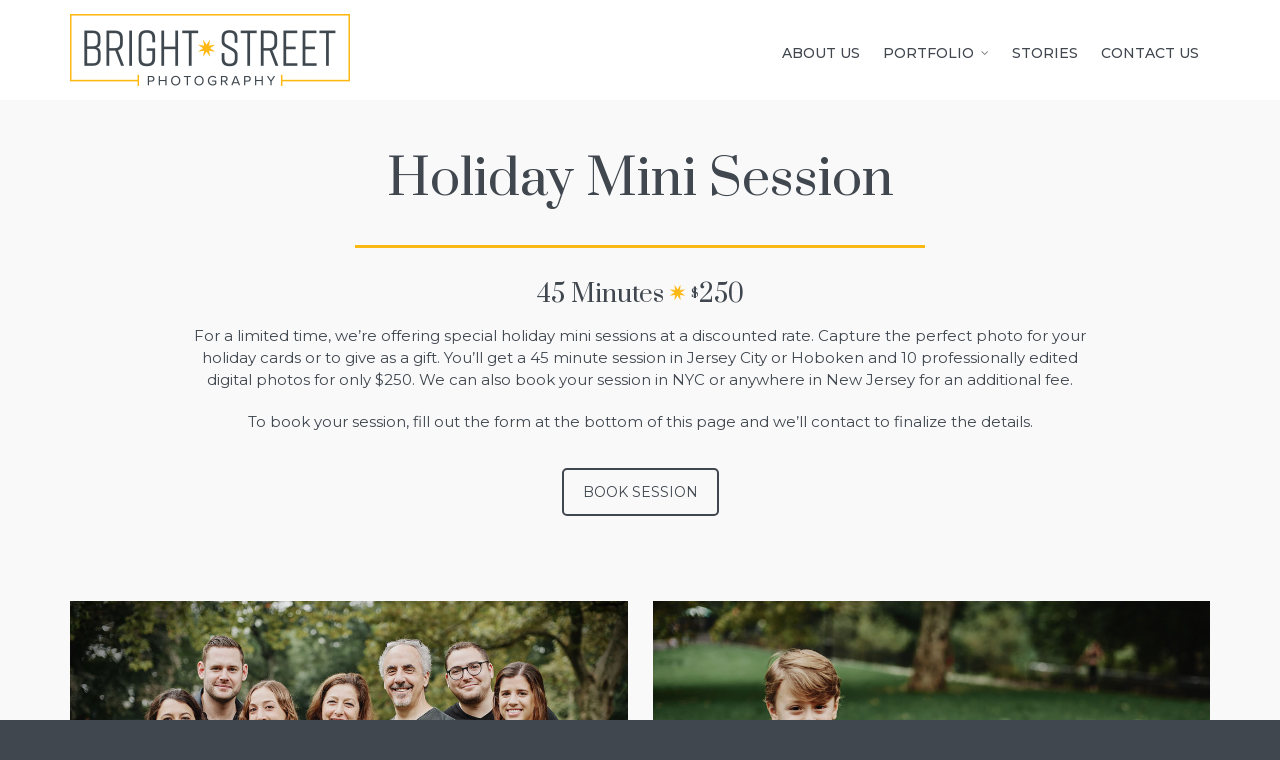

--- FILE ---
content_type: text/html; charset=UTF-8
request_url: https://brightstreetphoto.com/mini-session/
body_size: 18521
content:

<!DOCTYPE HTML>
<html dir="ltr" lang="en-US"
	prefix="og: https://ogp.me/ns#" >

<head>

	<meta charset="UTF-8">
	<meta http-equiv="X-UA-Compatible" content="IE=edge">
<script type="text/javascript">
var gform;gform||(document.addEventListener("gform_main_scripts_loaded",function(){gform.scriptsLoaded=!0}),window.addEventListener("DOMContentLoaded",function(){gform.domLoaded=!0}),gform={domLoaded:!1,scriptsLoaded:!1,initializeOnLoaded:function(o){gform.domLoaded&&gform.scriptsLoaded?o():!gform.domLoaded&&gform.scriptsLoaded?window.addEventListener("DOMContentLoaded",o):document.addEventListener("gform_main_scripts_loaded",o)},hooks:{action:{},filter:{}},addAction:function(o,n,r,t){gform.addHook("action",o,n,r,t)},addFilter:function(o,n,r,t){gform.addHook("filter",o,n,r,t)},doAction:function(o){gform.doHook("action",o,arguments)},applyFilters:function(o){return gform.doHook("filter",o,arguments)},removeAction:function(o,n){gform.removeHook("action",o,n)},removeFilter:function(o,n,r){gform.removeHook("filter",o,n,r)},addHook:function(o,n,r,t,i){null==gform.hooks[o][n]&&(gform.hooks[o][n]=[]);var e=gform.hooks[o][n];null==i&&(i=n+"_"+e.length),gform.hooks[o][n].push({tag:i,callable:r,priority:t=null==t?10:t})},doHook:function(n,o,r){var t;if(r=Array.prototype.slice.call(r,1),null!=gform.hooks[n][o]&&((o=gform.hooks[n][o]).sort(function(o,n){return o.priority-n.priority}),o.forEach(function(o){"function"!=typeof(t=o.callable)&&(t=window[t]),"action"==n?t.apply(null,r):r[0]=t.apply(null,r)})),"filter"==n)return r[0]},removeHook:function(o,n,t,i){var r;null!=gform.hooks[o][n]&&(r=(r=gform.hooks[o][n]).filter(function(o,n,r){return!!(null!=i&&i!=o.tag||null!=t&&t!=o.priority)}),gform.hooks[o][n]=r)}});
</script>

	<link rel="profile" href="https://gmpg.org/xfn/11">

	<title>Mini Session - Bright Street Photography</title>

		<!-- All in One SEO 4.2.0 -->
		<meta name="description" content="45 Minutes $250 For a limited time, we&#039;re offering special holiday mini sessions at a discounted rate. Capture the perfect photo for your holiday cards or to give as a gift. You&#039;ll get a 45 minute" />
		<meta name="robots" content="max-image-preview:large" />
		<link rel="canonical" href="https://brightstreetphoto.com/mini-session/" />
		<meta property="og:locale" content="en_US" />
		<meta property="og:site_name" content="Bright Street Photography - Wedding, Engagement, Portrait, and Lifestyle Photography in New Jersey and New York." />
		<meta property="og:type" content="article" />
		<meta property="og:title" content="Mini Session - Bright Street Photography" />
		<meta property="og:description" content="45 Minutes $250 For a limited time, we&#039;re offering special holiday mini sessions at a discounted rate. Capture the perfect photo for your holiday cards or to give as a gift. You&#039;ll get a 45 minute" />
		<meta property="og:url" content="https://brightstreetphoto.com/mini-session/" />
		<meta property="article:published_time" content="2018-10-24T13:21:18+00:00" />
		<meta property="article:modified_time" content="2018-10-24T22:26:12+00:00" />
		<meta name="twitter:card" content="summary" />
		<meta name="twitter:title" content="Mini Session - Bright Street Photography" />
		<meta name="twitter:description" content="45 Minutes $250 For a limited time, we&#039;re offering special holiday mini sessions at a discounted rate. Capture the perfect photo for your holiday cards or to give as a gift. You&#039;ll get a 45 minute" />
		<script type="application/ld+json" class="aioseo-schema">
			{"@context":"https:\/\/schema.org","@graph":[{"@type":"WebSite","@id":"https:\/\/brightstreetphoto.com\/#website","url":"https:\/\/brightstreetphoto.com\/","name":"Bright Street Photography","description":"Wedding, Engagement, Portrait, and Lifestyle Photography in New Jersey and New York.","inLanguage":"en-US","publisher":{"@id":"https:\/\/brightstreetphoto.com\/#organization"}},{"@type":"Organization","@id":"https:\/\/brightstreetphoto.com\/#organization","name":"Bright Street Photography","url":"https:\/\/brightstreetphoto.com\/"},{"@type":"BreadcrumbList","@id":"https:\/\/brightstreetphoto.com\/mini-session\/#breadcrumblist","itemListElement":[{"@type":"ListItem","@id":"https:\/\/brightstreetphoto.com\/#listItem","position":1,"item":{"@type":"WebPage","@id":"https:\/\/brightstreetphoto.com\/","name":"Home","description":"Wedding, Engagement, Portrait, Product, and Lifestyle Photography in New Jersey and New York.","url":"https:\/\/brightstreetphoto.com\/"},"nextItem":"https:\/\/brightstreetphoto.com\/mini-session\/#listItem"},{"@type":"ListItem","@id":"https:\/\/brightstreetphoto.com\/mini-session\/#listItem","position":2,"item":{"@type":"WebPage","@id":"https:\/\/brightstreetphoto.com\/mini-session\/","name":"Mini Session","description":"45 Minutes $250 For a limited time, we're offering special holiday mini sessions at a discounted rate. Capture the perfect photo for your holiday cards or to give as a gift. You'll get a 45 minute","url":"https:\/\/brightstreetphoto.com\/mini-session\/"},"previousItem":"https:\/\/brightstreetphoto.com\/#listItem"}]},{"@type":"WebPage","@id":"https:\/\/brightstreetphoto.com\/mini-session\/#webpage","url":"https:\/\/brightstreetphoto.com\/mini-session\/","name":"Mini Session - Bright Street Photography","description":"45 Minutes $250 For a limited time, we're offering special holiday mini sessions at a discounted rate. Capture the perfect photo for your holiday cards or to give as a gift. You'll get a 45 minute","inLanguage":"en-US","isPartOf":{"@id":"https:\/\/brightstreetphoto.com\/#website"},"breadcrumb":{"@id":"https:\/\/brightstreetphoto.com\/mini-session\/#breadcrumblist"},"datePublished":"2018-10-24T13:21:18+00:00","dateModified":"2018-10-24T22:26:12+00:00"}]}
		</script>
		<!-- All in One SEO -->

<meta name="viewport" content="width=device-width, initial-scale=1, minimum-scale=1, maximum-scale=1, user-scalable=no" /><link rel='dns-prefetch' href='//www.google.com' />
<link rel='dns-prefetch' href='//s.w.org' />
<link rel="alternate" type="application/rss+xml" title="Bright Street Photography &raquo; Feed" href="https://brightstreetphoto.com/feed/" />
<link rel="alternate" type="application/rss+xml" title="Bright Street Photography &raquo; Comments Feed" href="https://brightstreetphoto.com/comments/feed/" />
<script type="text/javascript">
window._wpemojiSettings = {"baseUrl":"https:\/\/s.w.org\/images\/core\/emoji\/13.1.0\/72x72\/","ext":".png","svgUrl":"https:\/\/s.w.org\/images\/core\/emoji\/13.1.0\/svg\/","svgExt":".svg","source":{"concatemoji":"https:\/\/brightstreetphoto.com\/wp-includes\/js\/wp-emoji-release.min.js"}};
/*! This file is auto-generated */
!function(e,a,t){var n,r,o,i=a.createElement("canvas"),p=i.getContext&&i.getContext("2d");function s(e,t){var a=String.fromCharCode;p.clearRect(0,0,i.width,i.height),p.fillText(a.apply(this,e),0,0);e=i.toDataURL();return p.clearRect(0,0,i.width,i.height),p.fillText(a.apply(this,t),0,0),e===i.toDataURL()}function c(e){var t=a.createElement("script");t.src=e,t.defer=t.type="text/javascript",a.getElementsByTagName("head")[0].appendChild(t)}for(o=Array("flag","emoji"),t.supports={everything:!0,everythingExceptFlag:!0},r=0;r<o.length;r++)t.supports[o[r]]=function(e){if(!p||!p.fillText)return!1;switch(p.textBaseline="top",p.font="600 32px Arial",e){case"flag":return s([127987,65039,8205,9895,65039],[127987,65039,8203,9895,65039])?!1:!s([55356,56826,55356,56819],[55356,56826,8203,55356,56819])&&!s([55356,57332,56128,56423,56128,56418,56128,56421,56128,56430,56128,56423,56128,56447],[55356,57332,8203,56128,56423,8203,56128,56418,8203,56128,56421,8203,56128,56430,8203,56128,56423,8203,56128,56447]);case"emoji":return!s([10084,65039,8205,55357,56613],[10084,65039,8203,55357,56613])}return!1}(o[r]),t.supports.everything=t.supports.everything&&t.supports[o[r]],"flag"!==o[r]&&(t.supports.everythingExceptFlag=t.supports.everythingExceptFlag&&t.supports[o[r]]);t.supports.everythingExceptFlag=t.supports.everythingExceptFlag&&!t.supports.flag,t.DOMReady=!1,t.readyCallback=function(){t.DOMReady=!0},t.supports.everything||(n=function(){t.readyCallback()},a.addEventListener?(a.addEventListener("DOMContentLoaded",n,!1),e.addEventListener("load",n,!1)):(e.attachEvent("onload",n),a.attachEvent("onreadystatechange",function(){"complete"===a.readyState&&t.readyCallback()})),(n=t.source||{}).concatemoji?c(n.concatemoji):n.wpemoji&&n.twemoji&&(c(n.twemoji),c(n.wpemoji)))}(window,document,window._wpemojiSettings);
</script>
<style type="text/css">
img.wp-smiley,
img.emoji {
	display: inline !important;
	border: none !important;
	box-shadow: none !important;
	height: 1em !important;
	width: 1em !important;
	margin: 0 0.07em !important;
	vertical-align: -0.1em !important;
	background: none !important;
	padding: 0 !important;
}
</style>
	<link rel='stylesheet' id='wp-block-library-css'  href='https://brightstreetphoto.com/wp-includes/css/dist/block-library/style.min.css' type='text/css' media='all' />
<style id='global-styles-inline-css' type='text/css'>
body{--wp--preset--color--black: #000000;--wp--preset--color--cyan-bluish-gray: #abb8c3;--wp--preset--color--white: #ffffff;--wp--preset--color--pale-pink: #f78da7;--wp--preset--color--vivid-red: #cf2e2e;--wp--preset--color--luminous-vivid-orange: #ff6900;--wp--preset--color--luminous-vivid-amber: #fcb900;--wp--preset--color--light-green-cyan: #7bdcb5;--wp--preset--color--vivid-green-cyan: #00d084;--wp--preset--color--pale-cyan-blue: #8ed1fc;--wp--preset--color--vivid-cyan-blue: #0693e3;--wp--preset--color--vivid-purple: #9b51e0;--wp--preset--gradient--vivid-cyan-blue-to-vivid-purple: linear-gradient(135deg,rgba(6,147,227,1) 0%,rgb(155,81,224) 100%);--wp--preset--gradient--light-green-cyan-to-vivid-green-cyan: linear-gradient(135deg,rgb(122,220,180) 0%,rgb(0,208,130) 100%);--wp--preset--gradient--luminous-vivid-amber-to-luminous-vivid-orange: linear-gradient(135deg,rgba(252,185,0,1) 0%,rgba(255,105,0,1) 100%);--wp--preset--gradient--luminous-vivid-orange-to-vivid-red: linear-gradient(135deg,rgba(255,105,0,1) 0%,rgb(207,46,46) 100%);--wp--preset--gradient--very-light-gray-to-cyan-bluish-gray: linear-gradient(135deg,rgb(238,238,238) 0%,rgb(169,184,195) 100%);--wp--preset--gradient--cool-to-warm-spectrum: linear-gradient(135deg,rgb(74,234,220) 0%,rgb(151,120,209) 20%,rgb(207,42,186) 40%,rgb(238,44,130) 60%,rgb(251,105,98) 80%,rgb(254,248,76) 100%);--wp--preset--gradient--blush-light-purple: linear-gradient(135deg,rgb(255,206,236) 0%,rgb(152,150,240) 100%);--wp--preset--gradient--blush-bordeaux: linear-gradient(135deg,rgb(254,205,165) 0%,rgb(254,45,45) 50%,rgb(107,0,62) 100%);--wp--preset--gradient--luminous-dusk: linear-gradient(135deg,rgb(255,203,112) 0%,rgb(199,81,192) 50%,rgb(65,88,208) 100%);--wp--preset--gradient--pale-ocean: linear-gradient(135deg,rgb(255,245,203) 0%,rgb(182,227,212) 50%,rgb(51,167,181) 100%);--wp--preset--gradient--electric-grass: linear-gradient(135deg,rgb(202,248,128) 0%,rgb(113,206,126) 100%);--wp--preset--gradient--midnight: linear-gradient(135deg,rgb(2,3,129) 0%,rgb(40,116,252) 100%);--wp--preset--duotone--dark-grayscale: url('#wp-duotone-dark-grayscale');--wp--preset--duotone--grayscale: url('#wp-duotone-grayscale');--wp--preset--duotone--purple-yellow: url('#wp-duotone-purple-yellow');--wp--preset--duotone--blue-red: url('#wp-duotone-blue-red');--wp--preset--duotone--midnight: url('#wp-duotone-midnight');--wp--preset--duotone--magenta-yellow: url('#wp-duotone-magenta-yellow');--wp--preset--duotone--purple-green: url('#wp-duotone-purple-green');--wp--preset--duotone--blue-orange: url('#wp-duotone-blue-orange');--wp--preset--font-size--small: 13px;--wp--preset--font-size--medium: 20px;--wp--preset--font-size--large: 36px;--wp--preset--font-size--x-large: 42px;}.has-black-color{color: var(--wp--preset--color--black) !important;}.has-cyan-bluish-gray-color{color: var(--wp--preset--color--cyan-bluish-gray) !important;}.has-white-color{color: var(--wp--preset--color--white) !important;}.has-pale-pink-color{color: var(--wp--preset--color--pale-pink) !important;}.has-vivid-red-color{color: var(--wp--preset--color--vivid-red) !important;}.has-luminous-vivid-orange-color{color: var(--wp--preset--color--luminous-vivid-orange) !important;}.has-luminous-vivid-amber-color{color: var(--wp--preset--color--luminous-vivid-amber) !important;}.has-light-green-cyan-color{color: var(--wp--preset--color--light-green-cyan) !important;}.has-vivid-green-cyan-color{color: var(--wp--preset--color--vivid-green-cyan) !important;}.has-pale-cyan-blue-color{color: var(--wp--preset--color--pale-cyan-blue) !important;}.has-vivid-cyan-blue-color{color: var(--wp--preset--color--vivid-cyan-blue) !important;}.has-vivid-purple-color{color: var(--wp--preset--color--vivid-purple) !important;}.has-black-background-color{background-color: var(--wp--preset--color--black) !important;}.has-cyan-bluish-gray-background-color{background-color: var(--wp--preset--color--cyan-bluish-gray) !important;}.has-white-background-color{background-color: var(--wp--preset--color--white) !important;}.has-pale-pink-background-color{background-color: var(--wp--preset--color--pale-pink) !important;}.has-vivid-red-background-color{background-color: var(--wp--preset--color--vivid-red) !important;}.has-luminous-vivid-orange-background-color{background-color: var(--wp--preset--color--luminous-vivid-orange) !important;}.has-luminous-vivid-amber-background-color{background-color: var(--wp--preset--color--luminous-vivid-amber) !important;}.has-light-green-cyan-background-color{background-color: var(--wp--preset--color--light-green-cyan) !important;}.has-vivid-green-cyan-background-color{background-color: var(--wp--preset--color--vivid-green-cyan) !important;}.has-pale-cyan-blue-background-color{background-color: var(--wp--preset--color--pale-cyan-blue) !important;}.has-vivid-cyan-blue-background-color{background-color: var(--wp--preset--color--vivid-cyan-blue) !important;}.has-vivid-purple-background-color{background-color: var(--wp--preset--color--vivid-purple) !important;}.has-black-border-color{border-color: var(--wp--preset--color--black) !important;}.has-cyan-bluish-gray-border-color{border-color: var(--wp--preset--color--cyan-bluish-gray) !important;}.has-white-border-color{border-color: var(--wp--preset--color--white) !important;}.has-pale-pink-border-color{border-color: var(--wp--preset--color--pale-pink) !important;}.has-vivid-red-border-color{border-color: var(--wp--preset--color--vivid-red) !important;}.has-luminous-vivid-orange-border-color{border-color: var(--wp--preset--color--luminous-vivid-orange) !important;}.has-luminous-vivid-amber-border-color{border-color: var(--wp--preset--color--luminous-vivid-amber) !important;}.has-light-green-cyan-border-color{border-color: var(--wp--preset--color--light-green-cyan) !important;}.has-vivid-green-cyan-border-color{border-color: var(--wp--preset--color--vivid-green-cyan) !important;}.has-pale-cyan-blue-border-color{border-color: var(--wp--preset--color--pale-cyan-blue) !important;}.has-vivid-cyan-blue-border-color{border-color: var(--wp--preset--color--vivid-cyan-blue) !important;}.has-vivid-purple-border-color{border-color: var(--wp--preset--color--vivid-purple) !important;}.has-vivid-cyan-blue-to-vivid-purple-gradient-background{background: var(--wp--preset--gradient--vivid-cyan-blue-to-vivid-purple) !important;}.has-light-green-cyan-to-vivid-green-cyan-gradient-background{background: var(--wp--preset--gradient--light-green-cyan-to-vivid-green-cyan) !important;}.has-luminous-vivid-amber-to-luminous-vivid-orange-gradient-background{background: var(--wp--preset--gradient--luminous-vivid-amber-to-luminous-vivid-orange) !important;}.has-luminous-vivid-orange-to-vivid-red-gradient-background{background: var(--wp--preset--gradient--luminous-vivid-orange-to-vivid-red) !important;}.has-very-light-gray-to-cyan-bluish-gray-gradient-background{background: var(--wp--preset--gradient--very-light-gray-to-cyan-bluish-gray) !important;}.has-cool-to-warm-spectrum-gradient-background{background: var(--wp--preset--gradient--cool-to-warm-spectrum) !important;}.has-blush-light-purple-gradient-background{background: var(--wp--preset--gradient--blush-light-purple) !important;}.has-blush-bordeaux-gradient-background{background: var(--wp--preset--gradient--blush-bordeaux) !important;}.has-luminous-dusk-gradient-background{background: var(--wp--preset--gradient--luminous-dusk) !important;}.has-pale-ocean-gradient-background{background: var(--wp--preset--gradient--pale-ocean) !important;}.has-electric-grass-gradient-background{background: var(--wp--preset--gradient--electric-grass) !important;}.has-midnight-gradient-background{background: var(--wp--preset--gradient--midnight) !important;}.has-small-font-size{font-size: var(--wp--preset--font-size--small) !important;}.has-medium-font-size{font-size: var(--wp--preset--font-size--medium) !important;}.has-large-font-size{font-size: var(--wp--preset--font-size--large) !important;}.has-x-large-font-size{font-size: var(--wp--preset--font-size--x-large) !important;}
</style>
<link rel='stylesheet' id='contact-form-7-css'  href='https://brightstreetphoto.com/wp-content/plugins/contact-form-7/includes/css/styles.css' type='text/css' media='all' />
<link rel='stylesheet' id='esg-plugin-settings-css'  href='https://brightstreetphoto.com/wp-content/plugins/essential-grid/public/assets/css/settings.css' type='text/css' media='all' />
<link rel='stylesheet' id='tp-fontello-css'  href='https://brightstreetphoto.com/wp-content/plugins/essential-grid/public/assets/font/fontello/css/fontello.css' type='text/css' media='all' />
<link rel='stylesheet' id='highend-style-css'  href='https://brightstreetphoto.com/wp-content/themes/HighendWP/style.css' type='text/css' media='all' />
<link rel='stylesheet' id='highend_responsive-css'  href='https://brightstreetphoto.com/wp-content/themes/HighendWP/assets/css/responsive.css' type='text/css' media='all' />
<link rel='stylesheet' id='highend_icomoon-css'  href='https://brightstreetphoto.com/wp-content/themes/HighendWP/assets/css/icons.css' type='text/css' media='all' />
<link rel='stylesheet' id='highend_dynamic_styles-css'  href='https://brightstreetphoto.com/wp-content/uploads/highend/dynamic-styles.css' type='text/css' media='all' />
<link rel='stylesheet' id='js_composer_front-css'  href='https://brightstreetphoto.com/wp-content/plugins/js_composer/assets/css/js_composer.min.css' type='text/css' media='all' />
<link rel='stylesheet' id='gforms_reset_css-css'  href='https://brightstreetphoto.com/wp-content/plugins/gravityforms/legacy/css/formreset.min.css' type='text/css' media='all' />
<link rel='stylesheet' id='gforms_datepicker_css-css'  href='https://brightstreetphoto.com/wp-content/plugins/gravityforms/legacy/css/datepicker.min.css' type='text/css' media='all' />
<link rel='stylesheet' id='gforms_formsmain_css-css'  href='https://brightstreetphoto.com/wp-content/plugins/gravityforms/legacy/css/formsmain.min.css' type='text/css' media='all' />
<link rel='stylesheet' id='gforms_ready_class_css-css'  href='https://brightstreetphoto.com/wp-content/plugins/gravityforms/legacy/css/readyclass.min.css' type='text/css' media='all' />
<link rel='stylesheet' id='gforms_browsers_css-css'  href='https://brightstreetphoto.com/wp-content/plugins/gravityforms/legacy/css/browsers.min.css' type='text/css' media='all' />
<script type='text/javascript' src='https://brightstreetphoto.com/wp-includes/js/jquery/jquery.min.js' id='jquery-core-js'></script>
<script type='text/javascript' src='https://brightstreetphoto.com/wp-includes/js/jquery/jquery-migrate.min.js' id='jquery-migrate-js'></script>
<script type='text/javascript' defer='defer' src='https://brightstreetphoto.com/wp-content/plugins/gravityforms/js/jquery.json.min.js' id='gform_json-js'></script>
<script type='text/javascript' id='gform_gravityforms-js-extra'>
/* <![CDATA[ */
var gf_global = {"gf_currency_config":{"name":"U.S. Dollar","symbol_left":"$","symbol_right":"","symbol_padding":"","thousand_separator":",","decimal_separator":".","decimals":2,"code":"USD"},"base_url":"https:\/\/brightstreetphoto.com\/wp-content\/plugins\/gravityforms","number_formats":[],"spinnerUrl":"https:\/\/brightstreetphoto.com\/wp-content\/plugins\/gravityforms\/images\/spinner.svg","strings":{"newRowAdded":"New row added.","rowRemoved":"Row removed","formSaved":"The form has been saved.  The content contains the link to return and complete the form."}};
var gform_i18n = {"datepicker":{"days":{"monday":"Mon","tuesday":"Tue","wednesday":"Wed","thursday":"Thu","friday":"Fri","saturday":"Sat","sunday":"Sun"},"months":{"january":"January","february":"February","march":"March","april":"April","may":"May","june":"June","july":"July","august":"August","september":"September","october":"October","november":"November","december":"December"},"firstDay":1,"iconText":"Select date"}};
var gf_legacy_multi = {"3":"1"};
var gform_gravityforms = {"strings":{"invalid_file_extension":"This type of file is not allowed. Must be one of the following:","delete_file":"Delete this file","in_progress":"in progress","file_exceeds_limit":"File exceeds size limit","illegal_extension":"This type of file is not allowed.","max_reached":"Maximum number of files reached","unknown_error":"There was a problem while saving the file on the server","currently_uploading":"Please wait for the uploading to complete","cancel":"Cancel","cancel_upload":"Cancel this upload","cancelled":"Cancelled"},"vars":{"images_url":"https:\/\/brightstreetphoto.com\/wp-content\/plugins\/gravityforms\/images"}};
/* ]]> */
</script>
<script type='text/javascript' id='gform_gravityforms-js-before'>

</script>
<script type='text/javascript' defer='defer' src='https://brightstreetphoto.com/wp-content/plugins/gravityforms/js/gravityforms.min.js' id='gform_gravityforms-js'></script>
<link rel="https://api.w.org/" href="https://brightstreetphoto.com/wp-json/" /><link rel="alternate" type="application/json" href="https://brightstreetphoto.com/wp-json/wp/v2/pages/592" /><link rel='shortlink' href='https://brightstreetphoto.com/?p=592' />
<link rel="alternate" type="application/json+oembed" href="https://brightstreetphoto.com/wp-json/oembed/1.0/embed?url=https%3A%2F%2Fbrightstreetphoto.com%2Fmini-session%2F" />
<link rel="alternate" type="text/xml+oembed" href="https://brightstreetphoto.com/wp-json/oembed/1.0/embed?url=https%3A%2F%2Fbrightstreetphoto.com%2Fmini-session%2F&#038;format=xml" />
<meta name="theme-color" content="#fdb913"><link rel="preload" href="https://brightstreetphoto.com/wp-content/themes/HighendWP/assets/css/fonts/sourcesanspro-regular-webfont.woff2" as="font" type="font/woff2" crossorigin><link rel="preload" href="https://brightstreetphoto.com/wp-content/themes/HighendWP/assets/css/fonts/sourcesanspro-bold-webfont.woff2" as="font" type="font/woff2" crossorigin><link rel="preload" href="https://brightstreetphoto.com/wp-content/themes/HighendWP/assets/css/fonts/SourceSansPro-Semibold.woff2" as="font" type="font/woff2" crossorigin><link rel="preload" href="https://brightstreetphoto.com/wp-content/themes/HighendWP/assets/css/fonts/Museo500-Regular-webfont.woff2" as="font" type="font/woff2" crossorigin><link rel="preload" href="https://brightstreetphoto.com/wp-content/themes/HighendWP/assets/css/icons/fontawesome-webfont.woff2" as="font" type="font/woff2" crossorigin><link rel="preload" href="https://brightstreetphoto.com/wp-content/themes/HighendWP/assets/css/icons/Icomoon.woff2" as="font" type="font/woff2" crossorigin><link rel="preload" href="https://brightstreetphoto.com/wp-content/themes/HighendWP/assets/css/icons/hbicons.woff2" as="font" type="font/woff2" crossorigin>			<style type="text/css">
			body, .team-position, .hb-single-next-prev .text-inside, .hb-dropdown-box.cart-dropdown .buttons a, input[type=text], textarea, input[type=email], input[type=password], input[type=tel], #fancy-search input[type=text], #fancy-search .ui-autocomplete li .search-title, .format-quote .quote-post-wrapper blockquote, table th, .hb-button, .woocommerce #payment #place_order, .woocommerce-page #payment #place_order, input[type=submit], a.read-more, blockquote.pullquote, blockquote, .hb-skill-meter .hb-skill-meter-title, .hb-tabs-wrapper .nav-tabs li a, #main-wrapper .coupon-code input.button,#main-wrapper .form-row input.button,#main-wrapper input.checkout-button,#main-wrapper input.hb-update-cart,.woocommerce-page #main-wrapper .shipping-calculator-form-hb button.button, .hb-accordion-pane, .hb-accordion-tab {
						font-family: "Montserrat", sans-serif;
						font-size: 15px;
						line-height: 22px;
						letter-spacing: 0px;
						font-weight: ;
					}a.read-more, input[type=submit], .hb-caption-layer .hb-button, .hb-push-button-text, #pre-footer-area .hb-button, .hb-button, .hb-single-next-prev .text-inside, #main-wrapper .coupon-code input.button,#main-wrapper .form-row input.button,#main-wrapper input.checkout-button,#main-wrapper input.hb-update-cart,.woocommerce-page #main-wrapper .shipping-calculator-form-hb button.button { font-weight: 700; letter-spacing: 1px }#hb-side-menu li a, #main-nav ul.sub-menu li a, #main-nav ul.sub-menu ul li a, #main-nav, #main-nav li a, .light-menu-dropdown #main-nav > li.megamenu > ul.sub-menu > li > a, #main-nav > li.megamenu > ul.sub-menu > li > a {
						font-family: "Montserrat", sans-serif;
						font-size: 14px;
						letter-spacing: 0px;
						font-weight: normal;
						text-transform: uppercase;
					}#main-nav ul.sub-menu li a, #hb-side-menu ul.sub-menu li a, #main-nav ul.sub-menu ul li a, ul.sub-menu .widget-item h4, #main-nav > li.megamenu > ul.sub-menu > li > a #main-nav > li.megamenu > ul.sub-menu > li > a, #main-nav > li.megamenu > ul.sub-menu > li > a {
						font-family: "Montserrat", sans-serif;
						font-size: 12px;
						letter-spacing: 0px;
						font-weight: normal;
						text-transform: none;
					}#copyright-wrapper, #copyright-wrapper a {
						font-family: "Montserrat", sans-serif;
						font-size: 10px;
						line-height: 22px;
						letter-spacing: 0px;
						font-weight: normal;
					}h1, .single article h1.title, #hb-page-title .light-text h1, #hb-page-title .dark-text h1 {
						font-family: "Prata", sans-serif;
						font-size: 50px;
						line-height: 60px;
						letter-spacing: 0px;
						font-weight: ;
					}h2, #hb-page-title h2, .post-content h2.title {
						font-family: "Prata", sans-serif;
						font-size: 30px;
						line-height: 35px;
						letter-spacing: 0px;
						font-weight: ;
					}h3, h3.title-class, .hb-callout-box h3, .hb-gal-standard-description h3 {
						font-family: "Prata", sans-serif;
						font-size: 24px;
						line-height: 30px;
						letter-spacing: 0px;
						font-weight: ;
					}h4, .widget-item h4, #respond h3, .content-box h4, .feature-box h4.bold {
						font-family: "Montserrat", sans-serif;
						font-size: 25px;
						line-height: 24px;
						letter-spacing: 0px;
						font-weight: 700;
					}h5, #comments h5, #respond h5, .testimonial-author h5 {
						font-family: "Prata", sans-serif;
						font-size: 16px;
						line-height: 22px;
						letter-spacing: 0px;
						font-weight: ;
					}h6, h6.special {
						font-family: "Prata", sans-serif;
						font-size: 16px;
						line-height: 22px;
						letter-spacing: 0px;
						font-weight: ;
					}h1.modern,h2.modern,h3.modern,h4.modern,h5.modern,h6.modern {
						font-family: "Montserrat", sans-serif;
						letter-spacing: 0px;
						font-weight: 700;
						text-transform: uppercase;
					}			</style>
			<style type="text/css">.recentcomments a{display:inline !important;padding:0 !important;margin:0 !important;}</style><meta name="generator" content="Powered by WPBakery Page Builder - drag and drop page builder for WordPress."/>
<meta name="generator" content="Powered by Slider Revolution 6.5.21 - responsive, Mobile-Friendly Slider Plugin for WordPress with comfortable drag and drop interface." />
<link rel="icon" href="https://brightstreetphoto.com/wp-content/uploads/2018/04/bs-star.jpg" sizes="32x32" />
<link rel="icon" href="https://brightstreetphoto.com/wp-content/uploads/2018/04/bs-star.jpg" sizes="192x192" />
<link rel="apple-touch-icon" href="https://brightstreetphoto.com/wp-content/uploads/2018/04/bs-star.jpg" />
<meta name="msapplication-TileImage" content="https://brightstreetphoto.com/wp-content/uploads/2018/04/bs-star.jpg" />
<script>function setREVStartSize(e){
			//window.requestAnimationFrame(function() {
				window.RSIW = window.RSIW===undefined ? window.innerWidth : window.RSIW;
				window.RSIH = window.RSIH===undefined ? window.innerHeight : window.RSIH;
				try {
					var pw = document.getElementById(e.c).parentNode.offsetWidth,
						newh;
					pw = pw===0 || isNaN(pw) ? window.RSIW : pw;
					e.tabw = e.tabw===undefined ? 0 : parseInt(e.tabw);
					e.thumbw = e.thumbw===undefined ? 0 : parseInt(e.thumbw);
					e.tabh = e.tabh===undefined ? 0 : parseInt(e.tabh);
					e.thumbh = e.thumbh===undefined ? 0 : parseInt(e.thumbh);
					e.tabhide = e.tabhide===undefined ? 0 : parseInt(e.tabhide);
					e.thumbhide = e.thumbhide===undefined ? 0 : parseInt(e.thumbhide);
					e.mh = e.mh===undefined || e.mh=="" || e.mh==="auto" ? 0 : parseInt(e.mh,0);
					if(e.layout==="fullscreen" || e.l==="fullscreen")
						newh = Math.max(e.mh,window.RSIH);
					else{
						e.gw = Array.isArray(e.gw) ? e.gw : [e.gw];
						for (var i in e.rl) if (e.gw[i]===undefined || e.gw[i]===0) e.gw[i] = e.gw[i-1];
						e.gh = e.el===undefined || e.el==="" || (Array.isArray(e.el) && e.el.length==0)? e.gh : e.el;
						e.gh = Array.isArray(e.gh) ? e.gh : [e.gh];
						for (var i in e.rl) if (e.gh[i]===undefined || e.gh[i]===0) e.gh[i] = e.gh[i-1];
											
						var nl = new Array(e.rl.length),
							ix = 0,
							sl;
						e.tabw = e.tabhide>=pw ? 0 : e.tabw;
						e.thumbw = e.thumbhide>=pw ? 0 : e.thumbw;
						e.tabh = e.tabhide>=pw ? 0 : e.tabh;
						e.thumbh = e.thumbhide>=pw ? 0 : e.thumbh;
						for (var i in e.rl) nl[i] = e.rl[i]<window.RSIW ? 0 : e.rl[i];
						sl = nl[0];
						for (var i in nl) if (sl>nl[i] && nl[i]>0) { sl = nl[i]; ix=i;}
						var m = pw>(e.gw[ix]+e.tabw+e.thumbw) ? 1 : (pw-(e.tabw+e.thumbw)) / (e.gw[ix]);
						newh =  (e.gh[ix] * m) + (e.tabh + e.thumbh);
					}
					var el = document.getElementById(e.c);
					if (el!==null && el) el.style.height = newh+"px";
					el = document.getElementById(e.c+"_wrapper");
					if (el!==null && el) {
						el.style.height = newh+"px";
						el.style.display = "block";
					}
				} catch(e){
					console.log("Failure at Presize of Slider:" + e)
				}
			//});
		  };</script>
<style type="text/css" data-type="vc_shortcodes-custom-css">.vc_custom_1522876755825{margin-bottom: 50px !important;}.vc_custom_1522188746597{margin-right: 0px !important;margin-left: 0px !important;border-right-width: 0px !important;padding-left: 0px !important;}.vc_custom_1540419962491{padding-right: 10% !important;padding-left: 10% !important;}.vc_custom_1521297796887{margin-right: 0px !important;margin-left: 0px !important;padding-right: 0px !important;padding-left: 0px !important;}.vc_custom_1540389971221{padding-right: 10% !important;padding-left: 10% !important;}</style><noscript><style> .wpb_animate_when_almost_visible { opacity: 1; }</style></noscript>
</head>

<body class="page-template-default page page-id-592 wp-embed-responsive hb-stretched-layout highend-prettyphoto wpb-js-composer js-comp-ver-6.9.0 vc_responsive" itemscope="itemscope" itemtype="https://schema.org/WebPage">

<div id="mobile-menu-wrap"><div class="hb-top-holder"></div><a class="mobile-menu-close"><i class="hb-icon-x"></i></a><nav id="mobile-menu" class="clearfix interactive"><div class="menu-main-menu-container"><ul id="menu-main-menu" class="menu-main-menu-container"><li id="menu-item-375" class="menu-item menu-item-type-post_type menu-item-object-page menu-item-375"><a href="https://brightstreetphoto.com/about-us/">About Us</a></li>
<li id="menu-item-125" class="menu-item menu-item-type-custom menu-item-object-custom menu-item-has-children menu-item-125"><a href="#">Portfolio</a>
<ul class="sub-menu">
	<li id="menu-item-368" class="menu-item menu-item-type-post_type menu-item-object-page menu-item-368"><a href="https://brightstreetphoto.com/portfolio/weddings/">Weddings</a></li>
	<li id="menu-item-367" class="menu-item menu-item-type-post_type menu-item-object-page menu-item-367"><a href="https://brightstreetphoto.com/portfolio/engagement-sessions/">Engagement Sessions</a></li>
	<li id="menu-item-366" class="menu-item menu-item-type-post_type menu-item-object-page menu-item-366"><a href="https://brightstreetphoto.com/portfolio/lifestyle/">Lifestyle</a></li>
	<li id="menu-item-638" class="menu-item menu-item-type-post_type menu-item-object-page menu-item-638"><a href="https://brightstreetphoto.com/portfolio/product/">Product</a></li>
</ul>
</li>
<li id="menu-item-369" class="menu-item menu-item-type-post_type menu-item-object-page menu-item-369"><a href="https://brightstreetphoto.com/stories/">Stories</a></li>
<li id="menu-item-374" class="menu-item menu-item-type-post_type menu-item-object-page menu-item-374"><a href="https://brightstreetphoto.com/contact-us/">Contact Us</a></li>
</ul></div></nav></div><!-- END #mobile-menu-wrap -->
<div id="hb-wrap">

	<div id="main-wrapper" class="hb-stretched-layout width-1140 nav-type-1">

					<header id="hb-header" >

				
<!-- BEGIN #header-inner -->
<div id="header-inner" class="nav-type-1" role="banner" itemscope="itemscope" itemtype="https://schema.org/WPHeader">

    <!-- BEGIN #header-inner-bg -->
    <div id="header-inner-bg">

        <div class="container">

	<div id="logo"><div class="hb-dark-logo hb-logo-wrap hb-visible-logo"><a href="https://brightstreetphoto.com/"><img src="https://brightstreetphoto.com/wp-content/uploads/2018/03/bsp-logo-black-1x-1.png" class="default" alt="Bright Street Photography"/><img src="https://brightstreetphoto.com/wp-content/uploads/2018/03/bsp-logo-black-2x-2.png" class="retina" alt="Bright Street Photography"/></a></div></div>
	<nav class="main-navigation minimal-skin  light-menu-dropdown" role="navigation" itemscope="itemscope" itemtype="https://schema.org/SiteNavigationElement">

	
	<ul id="main-nav" class="sf-menu"><li class="menu-item menu-item-type-post_type menu-item-object-page menu-item-375"><a href="https://brightstreetphoto.com/about-us/"><span>About Us</span></a></li>
<li class="menu-item menu-item-type-custom menu-item-object-custom menu-item-has-children menu-item-125"><a href="#"><span>Portfolio</span></a>
<ul  class="sub-menu" style=''>
	<li class="menu-item menu-item-type-post_type menu-item-object-page menu-item-368"><a href="https://brightstreetphoto.com/portfolio/weddings/"><span>Weddings</span></a></li>
	<li class="menu-item menu-item-type-post_type menu-item-object-page menu-item-367"><a href="https://brightstreetphoto.com/portfolio/engagement-sessions/"><span>Engagement Sessions</span></a></li>
	<li class="menu-item menu-item-type-post_type menu-item-object-page menu-item-366"><a href="https://brightstreetphoto.com/portfolio/lifestyle/"><span>Lifestyle</span></a></li>
	<li class="menu-item menu-item-type-post_type menu-item-object-page menu-item-638"><a href="https://brightstreetphoto.com/portfolio/product/"><span>Product</span></a></li>
</ul>
</li>
<li class="menu-item menu-item-type-post_type menu-item-object-page menu-item-369"><a href="https://brightstreetphoto.com/stories/"><span>Stories</span></a></li>
<li class="menu-item menu-item-type-post_type menu-item-object-page menu-item-374"><a href="https://brightstreetphoto.com/contact-us/"><span>Contact Us</span></a></li>
</ul>
	<a href="#" id="show-nav-menu"><i class="icon-bars"></i></a></a>
</nav>

</div><!-- END .container or .container-wide -->

    </div><!-- END #header-inner-bg -->
</div><!-- END #header-inner -->

	</header>
			
<div id="slider-section" class="clearfix highend-featured-section-" >

			
</div><!-- END #slider-section -->

<div id="main-content">

	<div class="container">
	
		<div class="row main-row fullwidth">

			
				<div id="page-592" class="post-592 page type-page status-publish hentry">
				
					<div class="hb-main-content col-12">
					<div class="vc_row element-row row vc_custom_1522876755825 highend_vc_custom_1522876755825"><div class="wpb_column vc_column_container vc_col-sm-12"><div class="vc_column-inner"><div class="wpb_wrapper">
	<div class="wpb_text_column wpb_content_element " >
		<div class="wpb_wrapper">
			<h1 style="text-align: center;">Holiday Mini Session</h1>

		</div>
	</div>
<div class="vc_separator wpb_content_element vc_separator_align_center vc_sep_width_50 vc_sep_border_width_3 vc_sep_pos_align_center vc_separator_no_text" ><span class="vc_sep_holder vc_sep_holder_l"><span  style="border-color:#fdb913;" class="vc_sep_line"></span></span><span class="vc_sep_holder vc_sep_holder_r"><span  style="border-color:#fdb913;" class="vc_sep_line"></span></span>
</div>
	<div class="wpb_text_column wpb_content_element  vc_custom_1540419962491" >
		<div class="wpb_wrapper">
			<h3 style="text-align: center;">45 Minutes <img class="star-icon alignnone wp-image-600 size-full" src="https://brightstreetphoto.com/wp-content/uploads/2018/10/bsp-star-icon.png" alt="" width="15" height="15" /> <sup>$</sup>250</h3>
<p style="text-align: center;">For a limited time, we&#8217;re offering special holiday mini sessions at a discounted rate. Capture the perfect photo for your holiday cards or to give as a gift. You&#8217;ll get a 45 minute session in Jersey City or Hoboken and 10 professionally edited digital photos for only $250. We can also book your session in NYC or anywhere in New Jersey for an additional fee.</p>
<p style="text-align: center;">To book your session, fill out the form at the bottom of this page and we&#8217;ll contact to finalize the details.</p>

		</div>
	</div>
<div class="vc_btn3-container vc_btn3-center" ><a onmouseleave="this.style.borderColor='#40474f'; this.style.backgroundColor='transparent'; this.style.color='#40474f'" onmouseenter="this.style.borderColor='#40474f'; this.style.backgroundColor='#40474f'; this.style.color='#ffffff';" style="border-color:#40474f; color:#40474f;" class="vc_general vc_btn3 vc_btn3-size-md vc_btn3-shape-rounded vc_btn3-style-outline-custom" href="#book" title="">BOOK SESSION</a></div></div></div></div></div><div class="vc_row element-row row vc_custom_1522188746597 vc_row-has-fill highend_vc_custom_1522188746597"><div class="wpb_column vc_column_container vc_col-sm-12"><div class="vc_column-inner vc_custom_1521297796887"><div class="wpb_wrapper"><style type="text/css">a.eg-henryharrison-element-1,a.eg-henryharrison-element-2{-webkit-transition:all .4s linear;   -moz-transition:all .4s linear;   -o-transition:all .4s linear;   -ms-transition:all .4s linear;   transition:all .4s linear}.eg-jimmy-carter-element-11 i:before{margin-left:0px; margin-right:0px}.eg-harding-element-17{letter-spacing:1px}.eg-harding-wrapper .esg-entry-media{overflow:hidden; box-sizing:border-box;   -webkit-box-sizing:border-box;   -moz-box-sizing:border-box;   padding:30px 30px 0px 30px}.eg-harding-wrapper .esg-media-poster{overflow:hidden; border-radius:50%;   -webkit-border-radius:50%;   -moz-border-radius:50%}.eg-ulysses-s-grant-wrapper .esg-entry-media{overflow:hidden; box-sizing:border-box;   -webkit-box-sizing:border-box;   -moz-box-sizing:border-box;   padding:30px 30px 0px 30px}.eg-ulysses-s-grant-wrapper .esg-media-poster{overflow:hidden; border-radius:50%;   -webkit-border-radius:50%;   -moz-border-radius:50%}.eg-richard-nixon-wrapper .esg-entry-media{overflow:hidden; box-sizing:border-box;   -webkit-box-sizing:border-box;   -moz-box-sizing:border-box;   padding:30px 30px 0px 30px}.eg-richard-nixon-wrapper .esg-media-poster{overflow:hidden; border-radius:50%;   -webkit-border-radius:50%;   -moz-border-radius:50%}.eg-herbert-hoover-wrapper .esg-media-poster{filter:url("data:image/svg+xml;utf8,<svg xmlns='http://www.w3.org/2000/svg'><filter id='grayscale'><feColorMatrix type='matrix' values='0.3333 0.3333 0.3333 0 0 0.3333 0.3333 0.3333 0 0 0.3333 0.3333 0.3333 0 0 0 0 0 1 0'/></filter></svg>#grayscale");   filter:gray;   -webkit-filter:grayscale(100%)}.eg-herbert-hoover-wrapper:hover .esg-media-poster{filter:url("data:image/svg+xml;utf8,<svg xmlns='http://www.w3.org/2000/svg'><filter id='grayscale'><feColorMatrix type='matrix' values='1 0 0 0 0,0 1 0 0 0,0 0 1 0 0,0 0 0 1 0'/></filter></svg>#grayscale");  -webkit-filter:grayscale(0%)}.eg-lyndon-johnson-wrapper .esg-media-poster{filter:url("data:image/svg+xml;utf8,<svg xmlns='http://www.w3.org/2000/svg'><filter id='grayscale'><feColorMatrix type='matrix' values='0.3333 0.3333 0.3333 0 0 0.3333 0.3333 0.3333 0 0 0.3333 0.3333 0.3333 0 0 0 0 0 1 0'/></filter></svg>#grayscale");   filter:gray;   -webkit-filter:grayscale(100%)}.eg-lyndon-johnson-wrapper:hover .esg-media-poster{filter:url("data:image/svg+xml;utf8,<svg xmlns='http://www.w3.org/2000/svg'><filter id='grayscale'><feColorMatrix type='matrix' values='1 0 0 0 0,0 1 0 0 0,0 0 1 0 0,0 0 0 1 0'/></filter></svg>#grayscale");  -webkit-filter:grayscale(0%)}.esg-overlay.eg-ronald-reagan-container{background:-moz-linear-gradient(top,rgba(0,0,0,0) 50%,rgba(0,0,0,0.83) 99%,rgba(0,0,0,0.85) 100%); background:-webkit-gradient(linear,left top,left bottom,color-stop(50%,rgba(0,0,0,0)),color-stop(99%,rgba(0,0,0,0.83)),color-stop(100%,rgba(0,0,0,0.85))); background:-webkit-linear-gradient(top,rgba(0,0,0,0) 50%,rgba(0,0,0,0.83) 99%,rgba(0,0,0,0.85) 100%); background:-o-linear-gradient(top,rgba(0,0,0,0) 50%,rgba(0,0,0,0.83) 99%,rgba(0,0,0,0.85) 100%); background:-ms-linear-gradient(top,rgba(0,0,0,0) 50%,rgba(0,0,0,0.83) 99%,rgba(0,0,0,0.85) 100%); background:linear-gradient(to bottom,rgba(0,0,0,0) 50%,rgba(0,0,0,0.83) 99%,rgba(0,0,0,0.85) 100%); filter:progid:DXImageTransform.Microsoft.gradient( startColorstr='#00000000',endColorstr='#d9000000',GradientType=0 )}.eg-georgebush-wrapper .esg-entry-cover{background:-moz-linear-gradient(top,rgba(0,0,0,0) 50%,rgba(0,0,0,0.83) 99%,rgba(0,0,0,0.85) 100%); background:-webkit-gradient(linear,left top,left bottom,color-stop(50%,rgba(0,0,0,0)),color-stop(99%,rgba(0,0,0,0.83)),color-stop(100%,rgba(0,0,0,0.85))); background:-webkit-linear-gradient(top,rgba(0,0,0,0) 50%,rgba(0,0,0,0.83) 99%,rgba(0,0,0,0.85) 100%); background:-o-linear-gradient(top,rgba(0,0,0,0) 50%,rgba(0,0,0,0.83) 99%,rgba(0,0,0,0.85) 100%); background:-ms-linear-gradient(top,rgba(0,0,0,0) 50%,rgba(0,0,0,0.83) 99%,rgba(0,0,0,0.85) 100%); background:linear-gradient(to bottom,rgba(0,0,0,0) 50%,rgba(0,0,0,0.83) 99%,rgba(0,0,0,0.85) 100%); filter:progid:DXImageTransform.Microsoft.gradient( startColorstr='#00000000',endColorstr='#d9000000',GradientType=0 )}.eg-jefferson-wrapper{-webkit-border-radius:5px !important; -moz-border-radius:5px !important; border-radius:5px !important; -webkit-mask-image:url([data-uri]) !important}.eg-monroe-element-1{text-shadow:0px 1px 3px rgba(0,0,0,0.1)}.eg-lyndon-johnson-wrapper .esg-entry-cover{background:-moz-radial-gradient(center,ellipse cover,rgba(0,0,0,0.35) 0%,rgba(18,18,18,0) 96%,rgba(19,19,19,0) 100%); background:-webkit-gradient(radial,center center,0px,center center,100%,color-stop(0%,rgba(0,0,0,0.35)),color-stop(96%,rgba(18,18,18,0)),color-stop(100%,rgba(19,19,19,0))); background:-webkit-radial-gradient(center,ellipse cover,rgba(0,0,0,0.35) 0%,rgba(18,18,18,0) 96%,rgba(19,19,19,0) 100%); background:-o-radial-gradient(center,ellipse cover,rgba(0,0,0,0.35) 0%,rgba(18,18,18,0) 96%,rgba(19,19,19,0) 100%); background:-ms-radial-gradient(center,ellipse cover,rgba(0,0,0,0.35) 0%,rgba(18,18,18,0) 96%,rgba(19,19,19,0) 100%); background:radial-gradient(ellipse at center,rgba(0,0,0,0.35) 0%,rgba(18,18,18,0) 96%,rgba(19,19,19,0) 100%); filter:progid:DXImageTransform.Microsoft.gradient( startColorstr='#59000000',endColorstr='#00131313',GradientType=1 )}.eg-wilbert-wrapper .esg-entry-cover{background:-moz-radial-gradient(center,ellipse cover,rgba(0,0,0,0.35) 0%,rgba(18,18,18,0) 96%,rgba(19,19,19,0) 100%); background:-webkit-gradient(radial,center center,0px,center center,100%,color-stop(0%,rgba(0,0,0,0.35)),color-stop(96%,rgba(18,18,18,0)),color-stop(100%,rgba(19,19,19,0))); background:-webkit-radial-gradient(center,ellipse cover,rgba(0,0,0,0.35) 0%,rgba(18,18,18,0) 96%,rgba(19,19,19,0) 100%); background:-o-radial-gradient(center,ellipse cover,rgba(0,0,0,0.35) 0%,rgba(18,18,18,0) 96%,rgba(19,19,19,0) 100%); background:-ms-radial-gradient(center,ellipse cover,rgba(0,0,0,0.35) 0%,rgba(18,18,18,0) 96%,rgba(19,19,19,0) 100%); background:radial-gradient(ellipse at center,rgba(0,0,0,0.35) 0%,rgba(18,18,18,0) 96%,rgba(19,19,19,0) 100%); filter:progid:DXImageTransform.Microsoft.gradient( startColorstr='#59000000',endColorstr='#00131313',GradientType=1 )}.eg-wilbert-wrapper .esg-media-poster{-webkit-transition:0.4s ease-in-out;  -moz-transition:0.4s ease-in-out;  -o-transition:0.4s ease-in-out;  transition:0.4s ease-in-out;  filter:url("data:image/svg+xml;utf8,<svg xmlns='http://www.w3.org/2000/svg'><filter id='grayscale'><feColorMatrix type='matrix' values='0.3333 0.3333 0.3333 0 0 0.3333 0.3333 0.3333 0 0 0.3333 0.3333 0.3333 0 0 0 0 0 1 0'/></filter></svg>#grayscale");   filter:gray;   -webkit-filter:grayscale(100%)}.eg-wilbert-wrapper:hover .esg-media-poster{filter:url("data:image/svg+xml;utf8,<svg xmlns='http://www.w3.org/2000/svg'><filter id='grayscale'><feColorMatrix type='matrix' values='1 0 0 0 0,0 1 0 0 0,0 0 1 0 0,0 0 0 1 0'/></filter></svg>#grayscale");  -webkit-filter:grayscale(0%)}.eg-phillie-element-3:after{content:" ";width:0px;height:0px;border-style:solid;border-width:5px 5px 0 5px;border-color:#000 transparent transparent transparent;left:50%;margin-left:-5px; bottom:-5px; position:absolute}.eg-howardtaft-wrapper .esg-media-poster,.eg-howardtaft-wrapper .esg-media-poster{filter:url("data:image/svg+xml;utf8,<svg xmlns='http://www.w3.org/2000/svg'><filter id='grayscale'><feColorMatrix type='matrix' values='1 0 0 0 0,0 1 0 0 0,0 0 1 0 0,0 0 0 1 0'/></filter></svg>#grayscale");  -webkit-filter:grayscale(0%)}.eg-howardtaft-wrapper:hover .esg-media-poster,.eg-howardtaft-wrapper:hover .esg-media-poster{filter:url("data:image/svg+xml;utf8,<svg xmlns='http://www.w3.org/2000/svg'><filter id='grayscale'><feColorMatrix type='matrix' values='0.3333 0.3333 0.3333 0 0 0.3333 0.3333 0.3333 0 0 0.3333 0.3333 0.3333 0 0 0 0 0 1 0'/></filter></svg>#grayscale");   filter:gray;   -webkit-filter:grayscale(100%)}.myportfolio-container .added_to_cart.wc-forward{font-family:"Open Sans"; font-size:13px; color:#fff; margin-top:10px}.esgbox-title.esgbox-title-outside-wrap{font-size:15px; font-weight:700; text-align:center}.esgbox-title.esgbox-title-inside-wrap{padding-bottom:10px; font-size:15px; font-weight:700; text-align:center}.esg-content.eg-twitterstream-element-33-a{display:inline-block}.eg-twitterstream-element-35{word-break:break-all}.esg-overlay.eg-twitterstream-container{background:-moz-linear-gradient(top,rgba(0,0,0,0) 50%,rgba(0,0,0,0.83) 99%,rgba(0,0,0,0.85) 100%); background:-webkit-gradient(linear,left top,left bottom,color-stop(50%,rgba(0,0,0,0)),color-stop(99%,rgba(0,0,0,0.83)),color-stop(100%,rgba(0,0,0,0.85))); background:-webkit-linear-gradient(top,rgba(0,0,0,0) 50%,rgba(0,0,0,0.83) 99%,rgba(0,0,0,0.85) 100%); background:-o-linear-gradient(top,rgba(0,0,0,0) 50%,rgba(0,0,0,0.83) 99%,rgba(0,0,0,0.85) 100%); background:-ms-linear-gradient(top,rgba(0,0,0,0) 50%,rgba(0,0,0,0.83) 99%,rgba(0,0,0,0.85) 100%); background:linear-gradient(to bottom,rgba(0,0,0,0) 50%,rgba(0,0,0,0.83) 99%,rgba(0,0,0,0.85) 100%); filter:progid:DXImageTransform.Microsoft.gradient( startColorstr='#00000000',endColorstr='#d9000000',GradientType=0 )}.esg-content.eg-facebookstream-element-33-a{display:inline-block}.eg-facebookstream-element-0{word-break:break-all}.esg-overlay.eg-flickrstream-container{background:-moz-linear-gradient(top,rgba(0,0,0,0) 50%,rgba(0,0,0,0.83) 99%,rgba(0,0,0,0.85) 100%); background:-webkit-gradient(linear,left top,left bottom,color-stop(50%,rgba(0,0,0,0)),color-stop(99%,rgba(0,0,0,0.83)),color-stop(100%,rgba(0,0,0,0.85))); background:-webkit-linear-gradient(top,rgba(0,0,0,0) 50%,rgba(0,0,0,0.83) 99%,rgba(0,0,0,0.85) 100%); background:-o-linear-gradient(top,rgba(0,0,0,0) 50%,rgba(0,0,0,0.83) 99%,rgba(0,0,0,0.85) 100%); background:-ms-linear-gradient(top,rgba(0,0,0,0) 50%,rgba(0,0,0,0.83) 99%,rgba(0,0,0,0.85) 100%); background:linear-gradient(to bottom,rgba(0,0,0,0) 50%,rgba(0,0,0,0.83) 99%,rgba(0,0,0,0.85) 100%); filter:progid:DXImageTransform.Microsoft.gradient( startColorstr='#00000000',endColorstr='#d9000000',GradientType=0 )}</style>
<style type="text/css">.minimal-light .navigationbuttons,.minimal-light .esg-pagination,.minimal-light .esg-filters{text-align:center}.minimal-light .esg-filterbutton,.minimal-light .esg-navigationbutton,.minimal-light .esg-sortbutton,.minimal-light .esg-cartbutton a{color:#999; margin-right:5px; cursor:pointer; padding:0px 16px; border:1px solid #e5e5e5; line-height:38px; border-radius:5px; -moz-border-radius:5px; -webkit-border-radius:5px; font-size:12px; font-weight:700; font-family:"Open Sans",sans-serif; display:inline-block; background:#fff; margin-bottom:5px}.minimal-light .esg-navigationbutton *{color:#999}.minimal-light .esg-navigationbutton{padding:0px 16px}.minimal-light .esg-pagination-button:last-child{margin-right:0}.minimal-light .esg-left,.minimal-light .esg-right{padding:0px 11px}.minimal-light .esg-sortbutton-wrapper,.minimal-light .esg-cartbutton-wrapper{display:inline-block}.minimal-light .esg-sortbutton-order,.minimal-light .esg-cartbutton-order{display:inline-block;  vertical-align:top;  border:1px solid #e5e5e5;  width:40px;  line-height:38px;  border-radius:0px 5px 5px 0px;  -moz-border-radius:0px 5px 5px 0px;  -webkit-border-radius:0px 5px 5px 0px;  font-size:12px;  font-weight:700;  color:#999;  cursor:pointer;  background:#fff}.minimal-light .esg-cartbutton{color:#333; cursor:default !important}.minimal-light .esg-cartbutton .esgicon-basket{color:#333;   font-size:15px;   line-height:15px;   margin-right:10px}.minimal-light .esg-cartbutton-wrapper{cursor:default !important}.minimal-light .esg-sortbutton,.minimal-light .esg-cartbutton{display:inline-block; position:relative; cursor:pointer; margin-right:0px; border-right:none; border-radius:5px 0px 0px 5px; -moz-border-radius:5px 0px 0px 5px; -webkit-border-radius:5px 0px 0px 5px}.minimal-light .esg-navigationbutton:hover,.minimal-light .esg-filterbutton:hover,.minimal-light .esg-sortbutton:hover,.minimal-light .esg-sortbutton-order:hover,.minimal-light .esg-cartbutton a:hover,.minimal-light .esg-filterbutton.selected{background-color:#fff;   border-color:#bbb;   color:#333;   box-shadow:0px 3px 5px 0px rgba(0,0,0,0.13)}.minimal-light .esg-navigationbutton:hover *{color:#333}.minimal-light .esg-sortbutton-order.tp-desc:hover{border-color:#bbb; color:#333; box-shadow:0px -3px 5px 0px rgba(0,0,0,0.13) !important}.minimal-light .esg-filter-checked{padding:1px 3px;  color:#cbcbcb;  background:#cbcbcb;  margin-left:7px;  font-size:9px;  font-weight:300;  line-height:9px;  vertical-align:middle}.minimal-light .esg-filterbutton.selected .esg-filter-checked,.minimal-light .esg-filterbutton:hover .esg-filter-checked{padding:1px 3px 1px 3px;  color:#fff;  background:#000;  margin-left:7px;  font-size:9px;  font-weight:300;  line-height:9px;  vertical-align:middle}</style>
<style type="text/css">.eg-bsp-gallery-element-10{font-size:16px !important; line-height:22px !important; color:#ffffff !important; font-weight:400 !important; padding:17px 17px 17px 17px !important; border-radius:60px 60px 60px 60px !important; background:transparent !important; z-index:2 !important; display:block; border-top-width:2px !important; border-right-width:2px !important; border-bottom-width:2px !important; border-left-width:2px !important; border-color:#ffffff !important; border-style:solid !important}</style>
<style type="text/css">.eg-bsp-gallery-element-10:hover{font-size:16px !important; line-height:22px !important; color:#000000 !important; font-weight:400 !important; border-radius:60px 60px 60px 60px !important; background:#ffffff !important; border-top-width:2px !important; border-right-width:2px !important; border-bottom-width:2px !important; border-left-width:2px !important; border-color:#ffffff !important; border-style:solid !important}</style>
<style type="text/css">.eg-bsp-gallery-element-10-a{display:inline-block !important; float:none !important; clear:none !important; margin:0px 10px 0px 0px !important; position:relative !important}</style>
<style type="text/css">.eg-bsp-gallery-container{background:rgba(64,72,79,0.65)}</style>
<style type="text/css">.eg-bsp-gallery-content{background:#ffffff; padding:0px 0px 0px 0px; border-width:1px 1px 1px 1px; border-radius:0px 0px 0px 0px; border-color:#ffffff; border-style:solid; text-align:left}</style>
<style type="text/css">.esg-grid .mainul li.eg-bsp-gallery-wrapper{background:#ffffff; padding:0px 0px 0px 0px; border-width:0px 0px 0px 0px; border-radius:0px 0px 0px 0px; border-color:transparent; border-style:none}</style>
<style type="text/css">.esg-grid .mainul li.eg-bsp-gallery-wrapper .esg-media-poster{background-size:cover; background-position:center center; background-repeat:no-repeat}</style>
<!-- THE ESSENTIAL GRID 3.0.15 CUSTOM -->

<article class="myportfolio-container minimal-light esg-entry-skin-bsp-gallery source_type_custom" id="esg-grid-8-1-wrap">

   <div id="esg-grid-8-1" class="esg-grid" style="background: transparent;padding: 0px 0px 0px 0px ; box-sizing:border-box; -moz-box-sizing:border-box; -webkit-box-sizing:border-box; display:none">
<ul>
<li id="eg-8-post-id-0_3168" data-skin="bsp-gallery" class="filterall eg-bsp-gallery-wrapper eg-post-id-0" data-date="1769061840">
    <div class="esg-media-cover-wrapper">
<div class="esg-entry-media"><img src="https://brightstreetphoto.com/wp-content/uploads/2018/10/DSA_0328-1024x683.jpg" data-no-lazy="1" alt="" width="1024" height="683"></div>

            <div class="esg-entry-cover esg-transition" data-delay="0" data-duration="deafult" data-clickable="on" data-transition="esg-fade">

<a class="eg-invisiblebutton  esgbox" href="https://brightstreetphoto.com/wp-content/uploads/2018/10/DSA_0328.jpg" data-thumb="https://brightstreetphoto.com/wp-content/uploads/2018/10/DSA_0328-1024x683-200x133.jpg"  data-width="1500"  data-height="1001" ></a>                <div class="esg-overlay esg-transition eg-bsp-gallery-container" data-delay="0" data-duration="default" data-transition="esg-fade"></div>

				<div class="esg-center eg-bsp-gallery-element-10-a esg-transition" data-delay="0" data-duration="default" data-transition="esg-fade"><a class="eg-bsp-gallery-element-10 esgbox" data-thumb="https://brightstreetphoto.com/wp-content/uploads/2018/10/DSA_0328-1024x683-200x133.jpg" href="https://brightstreetphoto.com/wp-content/uploads/2018/10/DSA_0328.jpg" data-width="1500"  data-height="1001" ><i class="eg-icon-search"></i></a></div>
           </div>
   </div>

</li>
<li id="eg-8-post-id-1_5026" data-skin="bsp-gallery" class="filterall eg-bsp-gallery-wrapper eg-post-id-1" data-date="1769061840">
    <div class="esg-media-cover-wrapper">
<div class="esg-entry-media"><img src="https://brightstreetphoto.com/wp-content/uploads/2018/10/DSA_0233-1024x711.jpg" data-no-lazy="1" alt="" width="1024" height="711"></div>

            <div class="esg-entry-cover esg-transition" data-delay="0" data-duration="deafult" data-clickable="on" data-transition="esg-fade">

<a class="eg-invisiblebutton  esgbox" href="https://brightstreetphoto.com/wp-content/uploads/2018/10/DSA_0233.jpg" data-thumb="https://brightstreetphoto.com/wp-content/uploads/2018/10/DSA_0233-1024x711-200x139.jpg"  data-width="1500"  data-height="1041" ></a>                <div class="esg-overlay esg-transition eg-bsp-gallery-container" data-delay="0" data-duration="default" data-transition="esg-fade"></div>

				<div class="esg-center eg-bsp-gallery-element-10-a esg-transition" data-delay="0" data-duration="default" data-transition="esg-fade"><a class="eg-bsp-gallery-element-10 esgbox" data-thumb="https://brightstreetphoto.com/wp-content/uploads/2018/10/DSA_0233-1024x711-200x139.jpg" href="https://brightstreetphoto.com/wp-content/uploads/2018/10/DSA_0233.jpg" data-width="1500"  data-height="1041" ><i class="eg-icon-search"></i></a></div>
           </div>
   </div>

</li>
<li id="eg-8-post-id-2_6027" data-skin="bsp-gallery" class="filterall eg-bsp-gallery-wrapper eg-post-id-2" data-date="1769061840">
    <div class="esg-media-cover-wrapper">
<div class="esg-entry-media"><img src="https://brightstreetphoto.com/wp-content/uploads/2018/08/DSC_0848-1-1024x683.jpg" data-no-lazy="1" alt="" width="1024" height="683"></div>

            <div class="esg-entry-cover esg-transition" data-delay="0" data-duration="deafult" data-clickable="on" data-transition="esg-fade">

<a class="eg-invisiblebutton  esgbox" href="https://brightstreetphoto.com/wp-content/uploads/2018/08/DSC_0848-1.jpg" data-thumb="https://brightstreetphoto.com/wp-content/uploads/2018/08/DSC_0848-1-1024x683-200x133.jpg"  data-width="1500"  data-height="1001" ></a>                <div class="esg-overlay esg-transition eg-bsp-gallery-container" data-delay="0" data-duration="default" data-transition="esg-fade"></div>

				<div class="esg-center eg-bsp-gallery-element-10-a esg-transition" data-delay="0" data-duration="default" data-transition="esg-fade"><a class="eg-bsp-gallery-element-10 esgbox" data-thumb="https://brightstreetphoto.com/wp-content/uploads/2018/08/DSC_0848-1-1024x683-200x133.jpg" href="https://brightstreetphoto.com/wp-content/uploads/2018/08/DSC_0848-1.jpg" data-width="1500"  data-height="1001" ><i class="eg-icon-search"></i></a></div>
           </div>
   </div>

</li>
<li id="eg-8-post-id-3_8611" data-skin="bsp-gallery" class="filterall eg-bsp-gallery-wrapper eg-post-id-3" data-date="1769061840">
    <div class="esg-media-cover-wrapper">
<div class="esg-entry-media"><img src="https://brightstreetphoto.com/wp-content/uploads/2018/08/DSC_4185-1-1024x683.jpg" data-no-lazy="1" alt="" width="1024" height="683"></div>

            <div class="esg-entry-cover esg-transition" data-delay="0" data-duration="deafult" data-clickable="on" data-transition="esg-fade">

<a class="eg-invisiblebutton  esgbox" href="https://brightstreetphoto.com/wp-content/uploads/2018/08/DSC_4185-1.jpg" data-thumb="https://brightstreetphoto.com/wp-content/uploads/2018/08/DSC_4185-1-1024x683-200x133.jpg"  data-width="1500"  data-height="1001" ></a>                <div class="esg-overlay esg-transition eg-bsp-gallery-container" data-delay="0" data-duration="default" data-transition="esg-fade"></div>

				<div class="esg-center eg-bsp-gallery-element-10-a esg-transition" data-delay="0" data-duration="default" data-transition="esg-fade"><a class="eg-bsp-gallery-element-10 esgbox" data-thumb="https://brightstreetphoto.com/wp-content/uploads/2018/08/DSC_4185-1-1024x683-200x133.jpg" href="https://brightstreetphoto.com/wp-content/uploads/2018/08/DSC_4185-1.jpg" data-width="1500"  data-height="1001" ><i class="eg-icon-search"></i></a></div>
           </div>
   </div>

</li>
<li id="eg-8-post-id-4_8174" data-skin="bsp-gallery" class="filterall eg-bsp-gallery-wrapper eg-post-id-4" data-date="1769061840">
    <div class="esg-media-cover-wrapper">
<div class="esg-entry-media"><img src="https://brightstreetphoto.com/wp-content/uploads/2018/08/DSC_4405-619x1024.jpg" data-no-lazy="1" alt="" width="619" height="1024"></div>

            <div class="esg-entry-cover esg-transition" data-delay="0" data-duration="deafult" data-clickable="on" data-transition="esg-fade">

<a class="eg-invisiblebutton  esgbox" href="https://brightstreetphoto.com/wp-content/uploads/2018/08/DSC_4405.jpg" data-thumb="https://brightstreetphoto.com/wp-content/uploads/2018/08/DSC_4405-619x1024-200x331.jpg"  data-width="907"  data-height="1500" ></a>                <div class="esg-overlay esg-transition eg-bsp-gallery-container" data-delay="0" data-duration="default" data-transition="esg-fade"></div>

				<div class="esg-center eg-bsp-gallery-element-10-a esg-transition" data-delay="0" data-duration="default" data-transition="esg-fade"><a class="eg-bsp-gallery-element-10 esgbox" data-thumb="https://brightstreetphoto.com/wp-content/uploads/2018/08/DSC_4405-619x1024-200x331.jpg" href="https://brightstreetphoto.com/wp-content/uploads/2018/08/DSC_4405.jpg" data-width="907"  data-height="1500" ><i class="eg-icon-search"></i></a></div>
           </div>
   </div>

</li>
<li id="eg-8-post-id-5_9971" data-skin="bsp-gallery" class="filterall eg-bsp-gallery-wrapper eg-post-id-5" data-date="1769061840">
    <div class="esg-media-cover-wrapper">
<div class="esg-entry-media"><img src="https://brightstreetphoto.com/wp-content/uploads/2018/08/DSC_4130-1-1024x711.jpg" data-no-lazy="1" alt="" width="1024" height="711"></div>

            <div class="esg-entry-cover esg-transition" data-delay="0" data-duration="deafult" data-clickable="on" data-transition="esg-fade">

<a class="eg-invisiblebutton  esgbox" href="https://brightstreetphoto.com/wp-content/uploads/2018/08/DSC_4130-1.jpg" data-thumb="https://brightstreetphoto.com/wp-content/uploads/2018/08/DSC_4130-1-1024x711-200x139.jpg"  data-width="1500"  data-height="1042" ></a>                <div class="esg-overlay esg-transition eg-bsp-gallery-container" data-delay="0" data-duration="default" data-transition="esg-fade"></div>

				<div class="esg-center eg-bsp-gallery-element-10-a esg-transition" data-delay="0" data-duration="default" data-transition="esg-fade"><a class="eg-bsp-gallery-element-10 esgbox" data-thumb="https://brightstreetphoto.com/wp-content/uploads/2018/08/DSC_4130-1-1024x711-200x139.jpg" href="https://brightstreetphoto.com/wp-content/uploads/2018/08/DSC_4130-1.jpg" data-width="1500"  data-height="1042" ><i class="eg-icon-search"></i></a></div>
           </div>
   </div>

</li>
<li id="eg-8-post-id-6_7861" data-skin="bsp-gallery" class="filterall eg-bsp-gallery-wrapper eg-post-id-6" data-date="1769061840">
    <div class="esg-media-cover-wrapper">
<div class="esg-entry-media"><img src="https://brightstreetphoto.com/wp-content/uploads/2016/11/DSC_4442-713x1024.jpg" data-no-lazy="1" alt="" width="713" height="1024"></div>

            <div class="esg-entry-cover esg-transition" data-delay="0" data-duration="deafult" data-clickable="on" data-transition="esg-fade">

<a class="eg-invisiblebutton  esgbox" href="https://brightstreetphoto.com/wp-content/uploads/2016/11/DSC_4442.jpg" data-thumb="https://brightstreetphoto.com/wp-content/uploads/2016/11/DSC_4442-713x1024-200x287.jpg"  data-width="1044"  data-height="1500" ></a>                <div class="esg-overlay esg-transition eg-bsp-gallery-container" data-delay="0" data-duration="default" data-transition="esg-fade"></div>

				<div class="esg-center eg-bsp-gallery-element-10-a esg-transition" data-delay="0" data-duration="default" data-transition="esg-fade"><a class="eg-bsp-gallery-element-10 esgbox" data-thumb="https://brightstreetphoto.com/wp-content/uploads/2016/11/DSC_4442-713x1024-200x287.jpg" href="https://brightstreetphoto.com/wp-content/uploads/2016/11/DSC_4442.jpg" data-width="1044"  data-height="1500" ><i class="eg-icon-search"></i></a></div>
           </div>
   </div>

</li>
<li id="eg-8-post-id-7_5366" data-skin="bsp-gallery" class="filterall eg-bsp-gallery-wrapper eg-post-id-7" data-date="1769061840">
    <div class="esg-media-cover-wrapper">
<div class="esg-entry-media"><img src="https://brightstreetphoto.com/wp-content/uploads/2016/11/DSC_1026-1024x683.jpg" data-no-lazy="1" alt="" width="1024" height="683"></div>

            <div class="esg-entry-cover esg-transition" data-delay="0" data-duration="deafult" data-clickable="on" data-transition="esg-fade">

<a class="eg-invisiblebutton  esgbox" href="https://brightstreetphoto.com/wp-content/uploads/2016/11/DSC_1026.jpg" data-thumb="https://brightstreetphoto.com/wp-content/uploads/2016/11/DSC_1026-1024x683-200x133.jpg"  data-width="1500"  data-height="1001" ></a>                <div class="esg-overlay esg-transition eg-bsp-gallery-container" data-delay="0" data-duration="default" data-transition="esg-fade"></div>

				<div class="esg-center eg-bsp-gallery-element-10-a esg-transition" data-delay="0" data-duration="default" data-transition="esg-fade"><a class="eg-bsp-gallery-element-10 esgbox" data-thumb="https://brightstreetphoto.com/wp-content/uploads/2016/11/DSC_1026-1024x683-200x133.jpg" href="https://brightstreetphoto.com/wp-content/uploads/2016/11/DSC_1026.jpg" data-width="1500"  data-height="1001" ><i class="eg-icon-search"></i></a></div>
           </div>
   </div>

</li>
<li id="eg-8-post-id-8_7466" data-skin="bsp-gallery" class="filterall eg-bsp-gallery-wrapper eg-post-id-8" data-date="1769061840">
    <div class="esg-media-cover-wrapper">
<div class="esg-entry-media"><img src="https://brightstreetphoto.com/wp-content/uploads/2016/11/DSC_1490-755x1024.jpg" data-no-lazy="1" alt="" width="755" height="1024"></div>

            <div class="esg-entry-cover esg-transition" data-delay="0" data-duration="deafult" data-clickable="on" data-transition="esg-fade">

<a class="eg-invisiblebutton  esgbox" href="https://brightstreetphoto.com/wp-content/uploads/2016/11/DSC_1490.jpg" data-thumb="https://brightstreetphoto.com/wp-content/uploads/2016/11/DSC_1490-755x1024-200x271.jpg"  data-width="1106"  data-height="1500" ></a>                <div class="esg-overlay esg-transition eg-bsp-gallery-container" data-delay="0" data-duration="default" data-transition="esg-fade"></div>

				<div class="esg-center eg-bsp-gallery-element-10-a esg-transition" data-delay="0" data-duration="default" data-transition="esg-fade"><a class="eg-bsp-gallery-element-10 esgbox" data-thumb="https://brightstreetphoto.com/wp-content/uploads/2016/11/DSC_1490-755x1024-200x271.jpg" href="https://brightstreetphoto.com/wp-content/uploads/2016/11/DSC_1490.jpg" data-width="1106"  data-height="1500" ><i class="eg-icon-search"></i></a></div>
           </div>
   </div>

</li>
<li id="eg-8-post-id-9_1335" data-skin="bsp-gallery" class="filterall eg-bsp-gallery-wrapper eg-post-id-9" data-date="1769061840">
    <div class="esg-media-cover-wrapper">
<div class="esg-entry-media"><img src="https://brightstreetphoto.com/wp-content/uploads/2016/11/DSC_1497-734x1024.jpg" data-no-lazy="1" alt="" width="734" height="1024"></div>

            <div class="esg-entry-cover esg-transition" data-delay="0" data-duration="deafult" data-clickable="on" data-transition="esg-fade">

<a class="eg-invisiblebutton  esgbox" href="https://brightstreetphoto.com/wp-content/uploads/2016/11/DSC_1497.jpg" data-thumb="https://brightstreetphoto.com/wp-content/uploads/2016/11/DSC_1497-734x1024-200x279.jpg"  data-width="1075"  data-height="1500" ></a>                <div class="esg-overlay esg-transition eg-bsp-gallery-container" data-delay="0" data-duration="default" data-transition="esg-fade"></div>

				<div class="esg-center eg-bsp-gallery-element-10-a esg-transition" data-delay="0" data-duration="default" data-transition="esg-fade"><a class="eg-bsp-gallery-element-10 esgbox" data-thumb="https://brightstreetphoto.com/wp-content/uploads/2016/11/DSC_1497-734x1024-200x279.jpg" href="https://brightstreetphoto.com/wp-content/uploads/2016/11/DSC_1497.jpg" data-width="1075"  data-height="1500" ><i class="eg-icon-search"></i></a></div>
           </div>
   </div>

</li>
<li id="eg-8-post-id-10_8620" data-skin="bsp-gallery" class="filterall eg-bsp-gallery-wrapper eg-post-id-10" data-date="1769061840">
    <div class="esg-media-cover-wrapper">
<div class="esg-entry-media"><img src="https://brightstreetphoto.com/wp-content/uploads/2016/11/DSC_3437-1024x1024.jpg" data-no-lazy="1" alt="" width="1024" height="1024"></div>

            <div class="esg-entry-cover esg-transition" data-delay="0" data-duration="deafult" data-clickable="on" data-transition="esg-fade">

<a class="eg-invisiblebutton  esgbox" href="https://brightstreetphoto.com/wp-content/uploads/2016/11/DSC_3437.jpg" data-thumb="https://brightstreetphoto.com/wp-content/uploads/2016/11/DSC_3437-1024x1024-200x200.jpg"  data-width="1500"  data-height="1500" ></a>                <div class="esg-overlay esg-transition eg-bsp-gallery-container" data-delay="0" data-duration="default" data-transition="esg-fade"></div>

				<div class="esg-center eg-bsp-gallery-element-10-a esg-transition" data-delay="0" data-duration="default" data-transition="esg-fade"><a class="eg-bsp-gallery-element-10 esgbox" data-thumb="https://brightstreetphoto.com/wp-content/uploads/2016/11/DSC_3437-1024x1024-200x200.jpg" href="https://brightstreetphoto.com/wp-content/uploads/2016/11/DSC_3437.jpg" data-width="1500"  data-height="1500" ><i class="eg-icon-search"></i></a></div>
           </div>
   </div>

</li>
<li id="eg-8-post-id-11_2610" data-skin="bsp-gallery" class="filterall eg-bsp-gallery-wrapper eg-post-id-11" data-date="1769061840">
    <div class="esg-media-cover-wrapper">
<div class="esg-entry-media"><img src="https://brightstreetphoto.com/wp-content/uploads/2016/11/DSC_3467-1024x1024.jpg" data-no-lazy="1" alt="" width="1024" height="1024"></div>

            <div class="esg-entry-cover esg-transition" data-delay="0" data-duration="deafult" data-clickable="on" data-transition="esg-fade">

<a class="eg-invisiblebutton  esgbox" href="https://brightstreetphoto.com/wp-content/uploads/2016/11/DSC_3467.jpg" data-thumb="https://brightstreetphoto.com/wp-content/uploads/2016/11/DSC_3467-1024x1024-200x200.jpg"  data-width="1500"  data-height="1501" ></a>                <div class="esg-overlay esg-transition eg-bsp-gallery-container" data-delay="0" data-duration="default" data-transition="esg-fade"></div>

				<div class="esg-center eg-bsp-gallery-element-10-a esg-transition" data-delay="0" data-duration="default" data-transition="esg-fade"><a class="eg-bsp-gallery-element-10 esgbox" data-thumb="https://brightstreetphoto.com/wp-content/uploads/2016/11/DSC_3467-1024x1024-200x200.jpg" href="https://brightstreetphoto.com/wp-content/uploads/2016/11/DSC_3467.jpg" data-width="1500"  data-height="1501" ><i class="eg-icon-search"></i></a></div>
           </div>
   </div>

</li>
<li id="eg-8-post-id-12_5109" data-skin="bsp-gallery" class="filterall eg-bsp-gallery-wrapper eg-post-id-12" data-date="1769061840">
    <div class="esg-media-cover-wrapper">
<div class="esg-entry-media"><img src="https://brightstreetphoto.com/wp-content/uploads/2016/11/DSC_3479-1024x1024.jpg" data-no-lazy="1" alt="" width="1024" height="1024"></div>

            <div class="esg-entry-cover esg-transition" data-delay="0" data-duration="deafult" data-clickable="on" data-transition="esg-fade">

<a class="eg-invisiblebutton  esgbox" href="https://brightstreetphoto.com/wp-content/uploads/2016/11/DSC_3479.jpg" data-thumb="https://brightstreetphoto.com/wp-content/uploads/2016/11/DSC_3479-1024x1024-200x200.jpg"  data-width="1500"  data-height="1500" ></a>                <div class="esg-overlay esg-transition eg-bsp-gallery-container" data-delay="0" data-duration="default" data-transition="esg-fade"></div>

				<div class="esg-center eg-bsp-gallery-element-10-a esg-transition" data-delay="0" data-duration="default" data-transition="esg-fade"><a class="eg-bsp-gallery-element-10 esgbox" data-thumb="https://brightstreetphoto.com/wp-content/uploads/2016/11/DSC_3479-1024x1024-200x200.jpg" href="https://brightstreetphoto.com/wp-content/uploads/2016/11/DSC_3479.jpg" data-width="1500"  data-height="1500" ><i class="eg-icon-search"></i></a></div>
           </div>
   </div>

</li>
<li id="eg-8-post-id-13_629" data-skin="bsp-gallery" class="filterall eg-bsp-gallery-wrapper eg-post-id-13" data-date="1769061840">
    <div class="esg-media-cover-wrapper">
<div class="esg-entry-media"><img src="https://brightstreetphoto.com/wp-content/uploads/2016/11/DSC_3488-1024x1024.jpg" data-no-lazy="1" alt="" width="1024" height="1024"></div>

            <div class="esg-entry-cover esg-transition" data-delay="0" data-duration="deafult" data-clickable="on" data-transition="esg-fade">

<a class="eg-invisiblebutton  esgbox" href="https://brightstreetphoto.com/wp-content/uploads/2016/11/DSC_3488.jpg" data-thumb="https://brightstreetphoto.com/wp-content/uploads/2016/11/DSC_3488-1024x1024-200x200.jpg"  data-width="1500"  data-height="1500" ></a>                <div class="esg-overlay esg-transition eg-bsp-gallery-container" data-delay="0" data-duration="default" data-transition="esg-fade"></div>

				<div class="esg-center eg-bsp-gallery-element-10-a esg-transition" data-delay="0" data-duration="default" data-transition="esg-fade"><a class="eg-bsp-gallery-element-10 esgbox" data-thumb="https://brightstreetphoto.com/wp-content/uploads/2016/11/DSC_3488-1024x1024-200x200.jpg" href="https://brightstreetphoto.com/wp-content/uploads/2016/11/DSC_3488.jpg" data-width="1500"  data-height="1500" ><i class="eg-icon-search"></i></a></div>
           </div>
   </div>

</li>
</ul>
    </div>

</article>
<div class="clear"></div>
<script type="text/javascript">
var essapi_8_1;
function esginit_8_1() {
jQuery(document).ready(function() {
  var lightboxOptions = {
        margin : [0,0,0,0],
        buttons : ["share","thumbs","close"],
        infobar : true,
        loop : true,
        slideShow : {"autoStart": false, "speed": 3000},
        videoAutoPlay : true,
        animationEffect : "fade",
        animationDuration : 500,
        beforeShow: function(a, c) {
          var i = 0,
              multiple = false;
          a = a.slides;
          for(var b in a) {
            i++;
            if(i > 1) {
              multiple = true;
              break;
            }
          }
          if(!multiple) jQuery("body").addClass("esgbox-single");
          if(c.type === "image") jQuery(".esgbox-button--zoom").show();
          if (c.contentType === "html") c.$slide.addClass("esgbox-slide--overflow-" + c.opts.overflow);
        },
        beforeLoad: function(a, b) {
          jQuery("body").removeClass("esg-four-by-three");
          if(b.opts.$orig.data("ratio") === "4:3") jQuery("body").addClass("esg-four-by-three");
        },
        afterLoad: function() {jQuery(window).trigger("resize.esglb");},
        afterClose : function() {jQuery("body").removeClass("esgbox-hidearrows esgbox-single");},
        transitionEffect : "fade",
        transitionDuration : 500,
        hash : "group",
        arrows : true,
        wheel : false,
        baseClass : "esgbox-container-8",
        captionPosition : "bottom",
        overflow : "auto",
  };

  jQuery("#esg-grid-8-1").data("lightboxsettings", lightboxOptions);

  essapi_8_1 = jQuery("#esg-grid-8-1").tpessential({
        gridID:8,
        layout:"masonry",
        lazyLoad:"off",
        row:9999,
        apiName: "essapi_8_1",
        loadMoreAjaxToken:"737f8ed981",
        loadMoreAjaxUrl:"https://brightstreetphoto.com/wp-admin/admin-ajax.php",
        loadMoreAjaxAction:"Essential_Grid_Front_request_ajax",
        ajaxContentTarget:"ess-grid-ajax-container-",
        ajaxScrollToOffset:"0",
        ajaxCloseButton:"off",
        ajaxContentSliding:"on",
        ajaxScrollToOnLoad:"on",
        ajaxCallbackArgument:"off",
        ajaxNavButton:"off",
        ajaxCloseType:"type1",
        ajaxCloseInner:"false",
        ajaxCloseStyle:"light",
        ajaxClosePosition:"tr",
        space:25,
        pageAnimation:"fade",
        videoPlaybackInGrid: "on",
        videoLoopInGrid: "on",
        videoPlaybackOnHover: "off",
        videoInlineMute: "on",
        videoInlineControls: "off",
        keepLayersInline: "off",
        startAnimation: "none",
        startAnimationSpeed: 1000,
        startAnimationDelay: 100,
        startAnimationType: "item",
        animationType: "item",
        paginationScrollToTop:"off",
        paginationAutoplay:"off",
        spinner:"spinner0",
        minVisibleItems:3,
        lightBoxMode:"all",
        lightboxHash:"group",
        lightboxPostMinWid:"75%",
        lightboxPostMaxWid:"75%",
        lightboxSpinner:"off",
        lightBoxFeaturedImg:"off",
        lightBoxPostTitle:"off",
        lightBoxPostTitleTag:"h2",
        lightboxMargin : "0|0|0|0",
        lbContentPadding : "0|0|0|0",
        lbContentOverflow : "auto",
        animSpeed:1000,
        delayBasic:1,
        mainhoverdelay:1,
        filterType:"single",
        showDropFilter:"hover",
        filterGroupClass:"esg-fgc-8",
        filterNoMatch:"No Items for the Selected Filter",
        filterDeepLink:"off",
        hideMarkups: "on",
        inViewport: true,
        viewportBuffer: 20,
        youtubeNoCookie:"false",
        convertFilterMobile:false,
        convertFilterMobileWidth:768,
        paginationSwipe: "off",
        paginationDragVer: "off",
        pageSwipeThrottle: 30,
        googleFonts:['Open+Sans:300,400,600,700,800','Raleway:100,200,300,400,500,600,700,800,900','Droid+Serif:400,700'],
        hideBlankItemsAt: "1",
        responsiveEntries: [
            { width:1900,amount:2,mmheight:0},
            { width:1400,amount:2,mmheight:0},
            { width:1170,amount:2,mmheight:0},
            { width:1024,amount:2,mmheight:0},
            { width:960,amount:2,mmheight:0},
            { width:778,amount:2,mmheight:0},
            { width:640,amount:1,mmheight:0},
            { width:480,amount:1,mmheight:0},
            ]
  });


});
} // End of EsgInitScript
var once_8_1 = false;
if (document.readyState === "loading") document.addEventListener('readystatechange',function() { if((document.readyState === "interactive" || document.readyState === "complete") && !once_8_1 ) { once_8_1 = true; esginit_8_1();}}); else {once_8_1 = true; esginit_8_1();}
</script>
</div></div></div></div><div id="book" class="vc_row element-row row highend_6971bdd07b4a2"><div class="wpb_column vc_column_container vc_col-sm-12"><div class="vc_column-inner"><div class="wpb_wrapper">
	<div class="wpb_text_column wpb_content_element  vc_custom_1540389971221" >
		<div class="wpb_wrapper">
			<h1 style="text-align: center;">Request your Mini Session</h1>
<p style="text-align: center;">Once you submit the form below, we&#8217;ll contact you within 24-hours to confirm your session. The session fee is due in full to book your session. We&#8217;re looking forward to creating wonderful photos with you!</p>

		</div>
	</div>
<div class="vc_separator wpb_content_element vc_separator_align_center vc_sep_width_50 vc_sep_border_width_3 vc_sep_pos_align_center vc_separator_no_text" ><span class="vc_sep_holder vc_sep_holder_l"><span  style="border-color:#fdb913;" class="vc_sep_line"></span></span><span class="vc_sep_holder vc_sep_holder_r"><span  style="border-color:#fdb913;" class="vc_sep_line"></span></span>
</div><div class="vc_empty_space"   style="height: 8px"><span class="vc_empty_space_inner"></span></div>
                <div class='gf_browser_chrome gform_wrapper mini_wrapper gform_legacy_markup_wrapper' id='gform_wrapper_3' ><div id='gf_3' class='gform_anchor' tabindex='-1'></div><form method='post' enctype='multipart/form-data' target='gform_ajax_frame_3' id='gform_3' class='mini gform_legacy_markup' action='/mini-session/#gf_3' >
                        <div class='gform_body gform-body'><ul id='gform_fields_3' class='gform_fields top_label form_sublabel_below description_below'><li id="field_3_1"  class="gfield field_sublabel_below field_description_below hidden_label gfield_visibility_visible"  data-js-reload="field_3_1"><label class='gfield_label' for='input_3_1' >Name</label><div class='ginput_container ginput_container_text'><input name='input_1' id='input_3_1' type='text' value='' class='large'    placeholder='Name'  aria-invalid="false"   /> </div></li><li id="field_3_2"  class="gfield gf_left_half field_sublabel_below field_description_below hidden_label gfield_visibility_visible"  data-js-reload="field_3_2"><label class='gfield_label' for='input_3_2' >Phone</label><div class='ginput_container ginput_container_phone'><input name='input_2' id='input_3_2' type='text' value='' class='medium'  placeholder='Phone'  aria-invalid="false"   /></div></li><li id="field_3_3"  class="gfield gf_right_half field_sublabel_below field_description_below hidden_label gfield_visibility_visible"  data-js-reload="field_3_3"><label class='gfield_label' for='input_3_3' >Email</label><div class='ginput_container ginput_container_email'>
                            <input name='input_3' id='input_3_3' type='text' value='' class='medium'   placeholder='Email'  aria-invalid="false"  />
                        </div></li><li id="field_3_4"  class="gfield gf_left_half field_sublabel_below field_description_below hidden_label gfield_visibility_visible"  data-js-reload="field_3_4"><label class='gfield_label' for='input_3_4' >Preferred Date</label><div class='ginput_container ginput_container_date'>
                            <input name='input_4' id='input_3_4' type='text' value='' class='datepicker mdy datepicker_with_icon gdatepicker_with_icon'   placeholder='Preferred Date' aria-describedby="input_3_4_date_format" aria-invalid="false" />
                            <span id='input_3_4_date_format' class='screen-reader-text'>MM slash DD slash YYYY</span>
                        </div>
                        <input type='hidden' id='gforms_calendar_icon_input_3_4' class='gform_hidden' value='https://brightstreetphoto.com/wp-content/plugins/gravityforms/images/datepicker/datepicker.svg'/></li><li id="field_3_6"  class="gfield gf_right_half field_sublabel_below field_description_below hidden_label gfield_visibility_visible"  data-js-reload="field_3_6"><label class='gfield_label' for='input_3_6' >Preferred Location</label><div class='ginput_container ginput_container_text'><input name='input_6' id='input_3_6' type='text' value='' class='medium'    placeholder='Preferred Location'  aria-invalid="false"   /> </div></li><li id="field_3_7"  class="gfield field_sublabel_below field_description_below hidden_label gfield_visibility_visible"  data-js-reload="field_3_7"><label class='gfield_label' for='input_3_7' >Notes &amp; Comments</label><div class='ginput_container ginput_container_textarea'><textarea name='input_7' id='input_3_7' class='textarea small'    placeholder='Notes &amp; Comments'  aria-invalid="false"   rows='10' cols='50'></textarea></div></li></ul></div>
        <div class='gform_footer top_label'> <input type='submit' id='gform_submit_button_3' class='gform_button button' value='Submit'  onclick='if(window["gf_submitting_3"]){return false;}  window["gf_submitting_3"]=true;  ' onkeypress='if( event.keyCode == 13 ){ if(window["gf_submitting_3"]){return false;} window["gf_submitting_3"]=true;  jQuery("#gform_3").trigger("submit",[true]); }' /> <input type='hidden' name='gform_ajax' value='form_id=3&amp;title=&amp;description=&amp;tabindex=0' />
            <input type='hidden' class='gform_hidden' name='is_submit_3' value='1' />
            <input type='hidden' class='gform_hidden' name='gform_submit' value='3' />
            
            <input type='hidden' class='gform_hidden' name='gform_unique_id' value='' />
            <input type='hidden' class='gform_hidden' name='state_3' value='WyJbXSIsImFjNTkxODViMGZmNmQ3MzFlMjM1ZjljYmY2Zjk2YWMxIl0=' />
            <input type='hidden' class='gform_hidden' name='gform_target_page_number_3' id='gform_target_page_number_3' value='0' />
            <input type='hidden' class='gform_hidden' name='gform_source_page_number_3' id='gform_source_page_number_3' value='1' />
            <input type='hidden' name='gform_field_values' value='' />
            
        </div>
                        </form>
                        </div>
                <iframe style='display:none;width:0px;height:0px;' src='about:blank' name='gform_ajax_frame_3' id='gform_ajax_frame_3' title='This iframe contains the logic required to handle Ajax powered Gravity Forms.'></iframe>
                <script type="text/javascript">
gform.initializeOnLoaded( function() {gformInitSpinner( 3, 'https://brightstreetphoto.com/wp-content/plugins/gravityforms/images/spinner.svg' );jQuery('#gform_ajax_frame_3').on('load',function(){var contents = jQuery(this).contents().find('*').html();var is_postback = contents.indexOf('GF_AJAX_POSTBACK') >= 0;if(!is_postback){return;}var form_content = jQuery(this).contents().find('#gform_wrapper_3');var is_confirmation = jQuery(this).contents().find('#gform_confirmation_wrapper_3').length > 0;var is_redirect = contents.indexOf('gformRedirect(){') >= 0;var is_form = form_content.length > 0 && ! is_redirect && ! is_confirmation;var mt = parseInt(jQuery('html').css('margin-top'), 10) + parseInt(jQuery('body').css('margin-top'), 10) + 100;if(is_form){jQuery('#gform_wrapper_3').html(form_content.html());if(form_content.hasClass('gform_validation_error')){jQuery('#gform_wrapper_3').addClass('gform_validation_error');} else {jQuery('#gform_wrapper_3').removeClass('gform_validation_error');}setTimeout( function() { /* delay the scroll by 50 milliseconds to fix a bug in chrome */ jQuery(document).scrollTop(jQuery('#gform_wrapper_3').offset().top - mt); }, 50 );if(window['gformInitDatepicker']) {gformInitDatepicker();}if(window['gformInitPriceFields']) {gformInitPriceFields();}var current_page = jQuery('#gform_source_page_number_3').val();gformInitSpinner( 3, 'https://brightstreetphoto.com/wp-content/plugins/gravityforms/images/spinner.svg' );jQuery(document).trigger('gform_page_loaded', [3, current_page]);window['gf_submitting_3'] = false;}else if(!is_redirect){var confirmation_content = jQuery(this).contents().find('.GF_AJAX_POSTBACK').html();if(!confirmation_content){confirmation_content = contents;}setTimeout(function(){jQuery('#gform_wrapper_3').replaceWith(confirmation_content);jQuery(document).scrollTop(jQuery('#gf_3').offset().top - mt);jQuery(document).trigger('gform_confirmation_loaded', [3]);window['gf_submitting_3'] = false;wp.a11y.speak(jQuery('#gform_confirmation_message_3').text());}, 50);}else{jQuery('#gform_3').append(contents);if(window['gformRedirect']) {gformRedirect();}}jQuery(document).trigger('gform_post_render', [3, current_page]);} );} );
</script>
</div></div></div></div>

					</div><!-- END .hb-main-content -->				
				</div>

				

		</div><!-- END .row -->

	</div><!-- END .container -->

</div><!-- END #main-content -->


		
<footer id="footer" class="dark-style">
	
	<div class="container">
		<div class="row footer-row">

			<div class="col-9 no-separator widget-column"><div id="text-2" class="widget-item widget_text">			<div class="textwidget"><p>© 2019 · Bright Street Photography. All Rights Reserved.</p>
</div>
		</div></div><div class="col-3 no-separator widget-column"><div id="hb_soc_net_widget-2" class="widget-item hb-socials-widget">		<ul class="social-icons clearfix light normal">
				
							<li class="twitter">
					<a href="https://twitter.com/BrightStPhoto" original-title="Twitter" target="_blank" rel="noopener noreferrer">
						<i class="hb-moon-twitter"></i>
						
													<i class="hb-moon-twitter"></i>
											</a> 
				</li>
							<li class="instagram">
					<a href="https://www.instagram.com/brightstreetphoto/" original-title="Instagram" target="_blank" rel="noopener noreferrer">
						<i class="hb-moon-instagram"></i>
						
													<i class="hb-moon-instagram"></i>
											</a> 
				</li>
							<li class="facebook">
					<a href="https://www.facebook.com/brightstreetphoto/" original-title="Facebook" target="_blank" rel="noopener noreferrer">
						<i class="hb-moon-facebook"></i>
						
													<i class="hb-moon-facebook"></i>
											</a> 
				</li>
			
		</ul>
		</div></div>
		</div>		
	</div>

</footer><!-- END #footer -->
	
	</div><!-- END #main-wrapper -->

</div><!-- END #hb-wrap -->

<div id="hb-modal-overlay"></div>
		<script>
			window.RS_MODULES = window.RS_MODULES || {};
			window.RS_MODULES.modules = window.RS_MODULES.modules || {};
			window.RS_MODULES.waiting = window.RS_MODULES.waiting || [];
			window.RS_MODULES.defered = true;
			window.RS_MODULES.moduleWaiting = window.RS_MODULES.moduleWaiting || {};
			window.RS_MODULES.type = 'compiled';
		</script>
				<script>
			var ajaxRevslider;
			function rsCustomAjaxContentLoadingFunction() {
				// CUSTOM AJAX CONTENT LOADING FUNCTION
				ajaxRevslider = function(obj) {
				
					// obj.type : Post Type
					// obj.id : ID of Content to Load
					// obj.aspectratio : The Aspect Ratio of the Container / Media
					// obj.selector : The Container Selector where the Content of Ajax will be injected. It is done via the Essential Grid on Return of Content
					
					var content	= '';
					var data	= {
						action:			'revslider_ajax_call_front',
						client_action:	'get_slider_html',
						token:			'154f509ff4',
						type:			obj.type,
						id:				obj.id,
						aspectratio:	obj.aspectratio
					};
					
					// SYNC AJAX REQUEST
					jQuery.ajax({
						type:		'post',
						url:		'https://brightstreetphoto.com/wp-admin/admin-ajax.php',
						dataType:	'json',
						data:		data,
						async:		false,
						success:	function(ret, textStatus, XMLHttpRequest) {
							if(ret.success == true)
								content = ret.data;								
						},
						error:		function(e) {
							console.log(e);
						}
					});
					
					 // FIRST RETURN THE CONTENT WHEN IT IS LOADED !!
					 return content;						 
				};
				
				// CUSTOM AJAX FUNCTION TO REMOVE THE SLIDER
				var ajaxRemoveRevslider = function(obj) {
					return jQuery(obj.selector + ' .rev_slider').revkill();
				};


				// EXTEND THE AJAX CONTENT LOADING TYPES WITH TYPE AND FUNCTION				
				if (jQuery.fn.tpessential !== undefined) 					
					if(typeof(jQuery.fn.tpessential.defaults) !== 'undefined') 
						jQuery.fn.tpessential.defaults.ajaxTypes.push({type: 'revslider', func: ajaxRevslider, killfunc: ajaxRemoveRevslider, openAnimationSpeed: 0.3});   
						// type:  Name of the Post to load via Ajax into the Essential Grid Ajax Container
						// func: the Function Name which is Called once the Item with the Post Type has been clicked
						// killfunc: function to kill in case the Ajax Window going to be removed (before Remove function !
						// openAnimationSpeed: how quick the Ajax Content window should be animated (default is 0.3)					
			}
			
			var rsCustomAjaxContent_Once = false
			if (document.readyState === "loading") 
				document.addEventListener('readystatechange',function(){
					if ((document.readyState === "interactive" || document.readyState === "complete") && !rsCustomAjaxContent_Once) {
						rsCustomAjaxContent_Once = true;
						rsCustomAjaxContentLoadingFunction();
					}
				});
			else {
				rsCustomAjaxContent_Once = true;
				rsCustomAjaxContentLoadingFunction();
			}					
		</script>
		<script>
  (function(i,s,o,g,r,a,m){i['GoogleAnalyticsObject']=r;i[r]=i[r]||function(){
  (i[r].q=i[r].q||[]).push(arguments)},i[r].l=1*new Date();a=s.createElement(o),
  m=s.getElementsByTagName(o)[0];a.async=1;a.src=g;m.parentNode.insertBefore(a,m)
  })(window,document,'script','https://www.google-analytics.com/analytics.js','ga');

  ga('create', 'UA-2623806-6', 'auto');
  ga('send', 'pageview');

</script>

<link href="https://fonts.googleapis.com/css?family=Montserrat:400,500,600" rel="stylesheet">

<!-- Facebook Pixel Code -->
<script>
  !function(f,b,e,v,n,t,s)
  {if(f.fbq)return;n=f.fbq=function(){n.callMethod?
  n.callMethod.apply(n,arguments):n.queue.push(arguments)};
  if(!f._fbq)f._fbq=n;n.push=n;n.loaded=!0;n.version='2.0';
  n.queue=[];t=b.createElement(e);t.async=!0;
  t.src=v;s=b.getElementsByTagName(e)[0];
  s.parentNode.insertBefore(t,s)}(window, document,'script',
  'https://connect.facebook.net/en_US/fbevents.js');
  fbq('init', '1968412893224411');
  fbq('track', 'PageView');
</script>
<noscript><img height="1" width="1" style="display:none"
  src="https://www.facebook.com/tr?id=1968412893224411&ev=PageView&noscript=1"
/></noscript>
<!-- End Facebook Pixel Code --><script type="text/html" id="wpb-modifications"></script><link rel='stylesheet' id='Montserrat-css'  href='//fonts.googleapis.com/css?family=Montserrat%3Anormal%2C700&#038;subset=latin&#038;ver=5.9.12' type='text/css' media='all' />
<link rel='stylesheet' id='Prata-css'  href='//fonts.googleapis.com/css?family=Prata&#038;subset=latin&#038;ver=5.9.12' type='text/css' media='all' />
<link rel='stylesheet' id='esg-tp-boxextcss-css'  href='https://brightstreetphoto.com/wp-content/plugins/essential-grid/public/assets/css/jquery.esgbox.min.css' type='text/css' media='all' />
<link rel='stylesheet' id='rs-plugin-settings-css'  href='https://brightstreetphoto.com/wp-content/plugins/revslider/public/assets/css/rs6.css' type='text/css' media='all' />
<style id='rs-plugin-settings-inline-css' type='text/css'>
#rs-demo-id {}
</style>
<script type='text/javascript' src='https://brightstreetphoto.com/wp-includes/js/dist/vendor/regenerator-runtime.min.js' id='regenerator-runtime-js'></script>
<script type='text/javascript' src='https://brightstreetphoto.com/wp-includes/js/dist/vendor/wp-polyfill.min.js' id='wp-polyfill-js'></script>
<script type='text/javascript' id='contact-form-7-js-extra'>
/* <![CDATA[ */
var wpcf7 = {"api":{"root":"https:\/\/brightstreetphoto.com\/wp-json\/","namespace":"contact-form-7\/v1"}};
/* ]]> */
</script>
<script type='text/javascript' src='https://brightstreetphoto.com/wp-content/plugins/contact-form-7/includes/js/index.js' id='contact-form-7-js'></script>
<script type='text/javascript' src='https://brightstreetphoto.com/wp-content/plugins/revslider/public/assets/js/rbtools.min.js' defer async id='tp-tools-js'></script>
<script type='text/javascript' src='https://brightstreetphoto.com/wp-content/plugins/revslider/public/assets/js/rs6.min.js' defer async id='revmin-js'></script>
<script type='text/javascript' src='https://brightstreetphoto.com/wp-content/themes/HighendWP/assets/js/scripts.js' id='highend_scripts-js'></script>
<script type='text/javascript' src='https://brightstreetphoto.com/wp-content/themes/HighendWP/assets/js/jquery.prettyPhoto.js' id='highend-prettyphoto-js-js'></script>
<script type='text/javascript' src='https://brightstreetphoto.com/wp-content/themes/HighendWP/assets/js/jquery.flexslider.js' id='highend_flexslider-js'></script>
<script type='text/javascript' src='https://brightstreetphoto.com/wp-content/themes/HighendWP/assets/js/jquery.validate.js' id='highend_validate-js'></script>
<script type='text/javascript' src='https://brightstreetphoto.com/wp-content/themes/HighendWP/assets/js/responsivecarousel.min.js' id='highend_carousel-js'></script>
<script type='text/javascript' src='https://brightstreetphoto.com/wp-content/themes/HighendWP/assets/js/jquery.owl.carousel.min.js' id='highend_owl_carousel-js'></script>
<script type='text/javascript' id='highend_jquery_custom-js-extra'>
/* <![CDATA[ */
var highend_vars = {"ajaxurl":"https:\/\/brightstreetphoto.com\/wp-admin\/admin-ajax.php","nonce":"f3f7ce4605","paged":"2","search_header":"0","cart_url":"","cart_count":"","responsive":"1","header_height":"100","sticky_header_height":"100","texts":{"load-more":"Load More Posts","no-more-posts":"No More Posts","day":"day","days":"days","hour":"hour","hours":"hours","minute":"minute","minutes":"minutes","second":"second","seconds":"seconds"}};
/* ]]> */
</script>
<script type='text/javascript' src='https://brightstreetphoto.com/wp-content/themes/HighendWP/assets/js/jquery.custom.js' id='highend_jquery_custom-js'></script>
<script type='text/javascript' src='https://brightstreetphoto.com/wp-includes/js/dist/dom-ready.min.js' id='wp-dom-ready-js'></script>
<script type='text/javascript' src='https://brightstreetphoto.com/wp-includes/js/dist/hooks.min.js' id='wp-hooks-js'></script>
<script type='text/javascript' src='https://brightstreetphoto.com/wp-includes/js/dist/i18n.min.js' id='wp-i18n-js'></script>
<script type='text/javascript' id='wp-i18n-js-after'>
wp.i18n.setLocaleData( { 'text direction\u0004ltr': [ 'ltr' ] } );
</script>
<script type='text/javascript' id='wp-a11y-js-translations'>
( function( domain, translations ) {
	var localeData = translations.locale_data[ domain ] || translations.locale_data.messages;
	localeData[""].domain = domain;
	wp.i18n.setLocaleData( localeData, domain );
} )( "default", { "locale_data": { "messages": { "": {} } } } );
</script>
<script type='text/javascript' src='https://brightstreetphoto.com/wp-includes/js/dist/a11y.min.js' id='wp-a11y-js'></script>
<script type='text/javascript' src='https://brightstreetphoto.com/wp-includes/js/jquery/ui/core.min.js' id='jquery-ui-core-js'></script>
<script type='text/javascript' src='https://brightstreetphoto.com/wp-includes/js/jquery/ui/datepicker.min.js' id='jquery-ui-datepicker-js'></script>
<script type='text/javascript' id='jquery-ui-datepicker-js-after'>
jQuery(function(jQuery){jQuery.datepicker.setDefaults({"closeText":"Close","currentText":"Today","monthNames":["January","February","March","April","May","June","July","August","September","October","November","December"],"monthNamesShort":["Jan","Feb","Mar","Apr","May","Jun","Jul","Aug","Sep","Oct","Nov","Dec"],"nextText":"Next","prevText":"Previous","dayNames":["Sunday","Monday","Tuesday","Wednesday","Thursday","Friday","Saturday"],"dayNamesShort":["Sun","Mon","Tue","Wed","Thu","Fri","Sat"],"dayNamesMin":["S","M","T","W","T","F","S"],"dateFormat":"MM d, yy","firstDay":1,"isRTL":false});});
</script>
<script type='text/javascript' defer='defer' src='https://brightstreetphoto.com/wp-content/plugins/gravityforms/js/datepicker-legacy.min.js' id='gform_datepicker_legacy-js'></script>
<script type='text/javascript' defer='defer' src='https://brightstreetphoto.com/wp-content/plugins/gravityforms/js/datepicker.min.js' id='gform_datepicker_init-js'></script>
<script type='text/javascript' defer='defer' src='https://brightstreetphoto.com/wp-content/plugins/gravityforms/js/jquery.maskedinput.min.js' id='gform_masked_input-js'></script>
<script type='text/javascript' defer='defer' src='https://brightstreetphoto.com/wp-content/plugins/gravityforms/js/placeholders.jquery.min.js' id='gform_placeholder-js'></script>
<script type='text/javascript' src='https://www.google.com/recaptcha/api.js?render=6LfFpZ0UAAAAAI2W7KPqiWi4obn4a7TbHUVd7Yk-&#038;ver=3.0' id='google-recaptcha-js'></script>
<script type='text/javascript' id='wpcf7-recaptcha-js-extra'>
/* <![CDATA[ */
var wpcf7_recaptcha = {"sitekey":"6LfFpZ0UAAAAAI2W7KPqiWi4obn4a7TbHUVd7Yk-","actions":{"homepage":"homepage","contactform":"contactform"}};
/* ]]> */
</script>
<script type='text/javascript' src='https://brightstreetphoto.com/wp-content/plugins/contact-form-7/modules/recaptcha/index.js' id='wpcf7-recaptcha-js'></script>
<script type='text/javascript' id='wpb_composer_front_js-js-extra'>
/* <![CDATA[ */
var vcData = {"currentTheme":{"slug":"HighendWP"}};
/* ]]> */
</script>
<script type='text/javascript' src='https://brightstreetphoto.com/wp-content/plugins/js_composer/assets/js/dist/js_composer_front.min.js' id='wpb_composer_front_js-js'></script>
<script type='text/javascript' id='esg-essential-grid-script-js-extra'>
/* <![CDATA[ */
var eg_ajax_var = {"url":"https:\/\/brightstreetphoto.com\/wp-admin\/admin-ajax.php","nonce":"b76f2a3a89"};
/* ]]> */
</script>
<script type='text/javascript' src='https://brightstreetphoto.com/wp-content/plugins/essential-grid/public/assets/js/esg.min.js' id='esg-essential-grid-script-js'></script>
<script type='text/javascript' src='https://brightstreetphoto.com/wp-content/plugins/essential-grid/public/assets/js/esgbox.min.js' id='esg-tp-boxext-js'></script>
	<script>
	!function(){var e=-1<navigator.userAgent.toLowerCase().indexOf("webkit"),t=-1<navigator.userAgent.toLowerCase().indexOf("opera"),n=-1<navigator.userAgent.toLowerCase().indexOf("msie");(e||t||n)&&document.getElementById&&window.addEventListener&&window.addEventListener("hashchange",function(){var e,t=location.hash.substring(1);/^[A-z0-9_-]+$/.test(t)&&(e=document.getElementById(t))&&(/^(?:a|select|input|button|textarea)$/i.test(e.tagName)||(e.tabIndex=-1),e.focus())},!1)}();
	</script>
	<script type="text/javascript">
gform.initializeOnLoaded( function() { jQuery(document).on('gform_post_render', function(event, formId, currentPage){if(formId == 3) {if(typeof Placeholders != 'undefined'){
                        Placeholders.enable();
                    }jQuery('#input_3_2').mask('(999) 999-9999').bind('keypress', function(e){if(e.which == 13){jQuery(this).blur();} } );} } );jQuery(document).bind('gform_post_conditional_logic', function(event, formId, fields, isInit){} ) } );
</script>
<script type="text/javascript">
gform.initializeOnLoaded( function() { jQuery(document).trigger('gform_post_render', [3, 1]) } );
</script>

</body>
</html>


--- FILE ---
content_type: text/css
request_url: https://brightstreetphoto.com/wp-content/uploads/highend/dynamic-styles.css
body_size: 3474
content:
@font-face{font-family:source_sans_proregular;src:url("https://brightstreetphoto.com/wp-content/themes/HighendWP/assets/css/fonts/sourcesanspro-regular-webfont.eot");src:url("https://brightstreetphoto.com/wp-content/themes/HighendWP/assets/css/fonts/sourcesanspro-regular-webfont.eot?#iefix") format("embedded-opentype"),url("https://brightstreetphoto.com/wp-content/themes/HighendWP/assets/css/fonts/sourcesanspro-regular-webfont.woff2") format("woff2"),url("https://brightstreetphoto.com/wp-content/themes/HighendWP/assets/css/fonts/sourcesanspro-regular-webfont.woff") format("woff"),url("https://brightstreetphoto.com/wp-content/themes/HighendWP/assets/css/fonts/sourcesanspro-regular-webfont.ttf") format("truetype"),url("https://brightstreetphoto.com/wp-content/themes/HighendWP/assets/css/fonts/sourcesanspro-regular-webfont.svg#source_sans_proregular") format("svg");font-weight:normal;font-style:normal;font-display:swap;}@font-face{font-family:source_sans_probold;src:url("https://brightstreetphoto.com/wp-content/themes/HighendWP/assets/css/fonts/sourcesanspro-bold-webfont.eot");src:url("https://brightstreetphoto.com/wp-content/themes/HighendWP/assets/css/fonts/sourcesanspro-bold-webfont.eot?#iefix") format("embedded-opentype"),url("https://brightstreetphoto.com/wp-content/themes/HighendWP/assets/css/fonts/sourcesanspro-bold-webfont.woff2") format("woff2"),url("https://brightstreetphoto.com/wp-content/themes/HighendWP/assets/css/fonts/sourcesanspro-bold-webfont.woff") format("woff"),url("https://brightstreetphoto.com/wp-content/themes/HighendWP/assets/css/fonts/sourcesanspro-bold-webfont.ttf") format("truetype"),url("https://brightstreetphoto.com/wp-content/themes/HighendWP/assets/css/fonts/sourcesanspro-bold-webfont.svg#source_sans_probold") format("svg");font-weight:normal;font-style:normal;font-display:swap;}@font-face{font-family:source_sans_prosemibold;src:url("https://brightstreetphoto.com/wp-content/themes/HighendWP/assets/css/fonts/SourceSansPro-Semibold.eot");src:url("https://brightstreetphoto.com/wp-content/themes/HighendWP/assets/css/fonts/SourceSansPro-Semibold.eot?#iefix") format("embedded-opentype"),url("https://brightstreetphoto.com/wp-content/themes/HighendWP/assets/css/fonts/SourceSansPro-Semibold.woff2") format("woff2"),url("https://brightstreetphoto.com/wp-content/themes/HighendWP/assets/css/fonts/SourceSansPro-Semibold.woff") format("woff"),url("https://brightstreetphoto.com/wp-content/themes/HighendWP/assets/css/fonts/SourceSansPro-Semibold.ttf") format("truetype"),url("https://brightstreetphoto.com/wp-content/themes/HighendWP/assets/css/fonts/SourceSansPro-Semibold.svg#SourceSansPro-Semibold") format("svg");font-weight:normal;font-style:normal;font-display:swap;}@font-face{font-family:Museo500Regular;src:url("https://brightstreetphoto.com/wp-content/themes/HighendWP/assets/css/fonts/Museo500-Regular-webfont.eot");src:url("https://brightstreetphoto.com/wp-content/themes/HighendWP/assets/css/fonts/Museo500-Regular-webfont.eot?#iefix") format("embedded-opentype"),url("https://brightstreetphoto.com/wp-content/themes/HighendWP/assets/css/fonts/Museo500-Regular-webfont.woff2") format("woff2"),url("https://brightstreetphoto.com/wp-content/themes/HighendWP/assets/css/fonts/Museo500-Regular-webfont.woff") format("woff"),url("https://brightstreetphoto.com/wp-content/themes/HighendWP/assets/css/fonts/Museo500-Regular-webfont.ttf") format("truetype"),url("https://brightstreetphoto.com/wp-content/themes/HighendWP/assets/css/fonts/Museo500-Regular-webfont.svg#Museo300Regular") format("svg");font-weight:normal;font-style:normal;font-display:swap;}:root{--colorPrimary:#fdb913;}a:hover{color:#fdb913;}.light-text a:hover,.light-menu-dropdown #main-nav ul.sub-menu li a:hover,.light-menu-dropdown #main-nav ul.sub-menu li.sfHover > a,.light-menu-dropdown #main-nav ul.sub-menu li.current-menu-item > a,.light-menu-dropdown #main-nav ul.sub-menu li.current-menu-ancestor > a,#fancy-search .ui-autocomplete li a:hover,#fancy-search .ui-autocomplete li:hover span.search-title,#fancy-search .ui-autocomplete li a,.author-box .social-list li a:hover,#respond small a:hover,.commentmetadata a:hover time,.comments-list .reply a,#footer.dark-style a:hover,.feature-box.alternative i.ic-holder-1,.portfolio-simple-wrap .standard-gallery-item:hover .portfolio-description h3 a,.hb-effect-1 #main-nav > li > a::before,.hb-effect-1 a::after,.third-skin.hb-effect-1 #main-nav > li > a:hover,.third-skin.hb-effect-1 #main-nav > li.current-menu-item > a,.third-skin.hb-effect-1 #main-nav > li.sfHover > a,.second-skin.hb-effect-9 #main-nav #nav-search > a:hover,.hb-effect-10 #main-nav > li > a:hover,.hb-effect-10 #main-nav > li #nav-search a:hover,.hb-effect-10 #main-nav > li.current-menu-item > a,#main-nav ul.sub-menu li a:hover,.hb-side-nav li.menu-item-has-children:hover > a,.hb-side-nav li a:hover,.hb-side-nav li.current-menu-item > a,.hb-side-nav li.current-menu-ancestor > a,.hb-post-carousel .hb-post-info .hb-post-title:hover,.hb-post-carousel .hb-owl-item .hb-owl-read-more:hover span,.hb-post-carousel .hb-owl-item .hb-owl-read-more:hover{color:#fdb913!important;}.light-style .feature-box.alternative i.ic-holder-1,.light-style .feature-box h4.bold{color:#f9f9f9 !important;}.light-style .feature-box-content p{color:#ccc;}.like-holder.like-active i,.like-holder.like-active{color:#da4c26 !important;}.main-navigation.default-skin #main-nav > li > a:hover > span,.main-navigation.default-skin #main-nav > li.current-menu-item > a > span,.main-navigation.default-skin #main-nav > li.sfHover > a > span,.team-member-box.tmb-2:hover .team-member-description,span[rel="tooltip"]{border-bottom-color:#fdb913;}.hb-pricing-item:hover,.hb-process-steps ul:before,.wpb_tabs .nav-tabs li.active a,#hb-preloader .spinner,.default-loading-icon:before{border-top-color:#fdb913;}#main-wrapper .widget_nav_menu ul.menu li.current-menu-item > a,.hb-non-transparent .hb-side-nav > li > a:hover,.hb-non-transparent .hb-side-nav > li.current-menu-item > a,.hb-non-transparent .hb-side-nav > li.current-menu-ancestor > a,.hb-non-transparent .hb-side-nav > li.sfHover > a,.hb-tabs-wrapper.tour-style.left-tabs > .nav-tabs > li.active a,.logout-dropdown ul li:hover,.tribe-events-calendar thead th,.light-menu-dropdown #main-nav ul.sub-menu li a:hover,.light-menu-dropdown #main-nav ul.sub-menu li.sfHover > a,.light-menu-dropdown #main-nav ul.sub-menu li.current-menu-item > a,.light-menu-dropdown #main-nav ul.sub-menu li.current-menu-ancestor > a,.light-menu-dropdown #main-nav ul.sub-menu li.sfHover > a{border-left-color:#fdb913;}#main-wrapper .right-sidebar .widget_nav_menu ul.menu li.current-menu-item > a,.hb-tabs-wrapper.tour-style.right-tabs > .nav-tabs > li.active a,.tribe-events-calendar thead th{border-right-color:#fdb913;}.pagination ul li span,.single .pagination span,.single-post-tags a:hover,div.overlay,.portfolio-simple-wrap .standard-gallery-item:hover .hb-gallery-item-name:before,.woocommerce .wc-new-badge,#main-wrapper .coupon-code input.button:hover,.woocommerce-page #main-wrapper button.button:hover,#main-wrapper input.checkout-button,.side-nav-bottom-part ul li a:hover,#main-wrapper #place_order,#mobile-menu.interactive .open-submenu.active,#mobile-menu.interactive .open-submenu:hover,.widget_product_search input[type=submit],.tribe-events-calendar thead th{background-color:#fdb913;}#header-dropdown .close-map:hover,#sticky-shop-button:hover,#sticky-shop-button span,.type-post.format-quote .quote-post-wrapper a,.type-post.format-link .quote-post-wrapper a,.type-post.format-status .quote-post-wrapper a,span.highlight,mark,.feature-box:hover:not(.standard-icon-box) .hb-small-break,.content-box i.box-icon,.hb-button,input[type=submit],a.read-more,.woocommerce-MyAccount-content input.button,.hb-effect-2 #main-nav > li > a > span::after,.hb-effect-3 #main-nav > li > a::before,.hb-effect-4 #main-nav > li > a::before,.hb-effect-6 #main-nav > li > a::before,.hb-effect-7 #main-nav > li > a span::after,.hb-effect-8 #main-nav > li > a:hover span::before,.hb-effect-9 #main-nav > li > a > span::before,.hb-effect-9 #main-nav > li > a > span::after,.hb-effect-10 #main-nav > li > a:hover span::before,.hb-effect-10 #main-nav > li.current-menu-item > a span::before,#main-nav > li.sfHover > a span::before,#main-nav > li.current-menu-ancestor > a span::before,.pace .pace-progress,#main-wrapper .hb-bag-buttons a.checkout-button,.hb-post-carousel.hb-owl-slider .owl-nav .owl-prev:hover,.hb-post-carousel.hb-owl-slider .owl-nav .owl-next:hover,#tribe-bar-form .tribe-bar-submit input[type=submit]{background:#fdb913;}table.focus-header th,.second-skin #main-nav > li a:hover,.second-skin #main-nav > li.current-menu-item > a,.second-skin #main-nav > li.sfHover > a,.highend-sticky-header #header-inner .second-skin #main-nav > li > a:hover,.second-skin #main-nav > li.current-menu-item > a,.crsl-nav a:hover,.feature-box:hover i.ic-holder-1{background:#fdb913;color:#FFF;}.dropcap.fancy,.tagcloud > a:hover,.hb-icon.hb-icon-medium.hb-icon-container:hover,#main-wrapper #tribe-events .tribe-events-button{background-color:#fdb913;color:#FFF;}.filter-tabs li.selected a{border-color:#fdb913 !important;}.hb-second-light:hover{background:#FFF!important;color:#fdb913!important;}.hb-effect-11 #main-nav > li > a:hover::before,.hb-effect-11 #main-nav > li.sfHover > a::before,.hb-effect-11 #main-nav > li.current-menu-item > a::before,.hb-effect-11 #main-nav > li.current-menu-ancestor > a::before{color:#fdb913;text-shadow:7px 0 #fdb913,-7px 0 #fdb913;}#main-wrapper .product-loading-icon{background:rgba(253,185,19,0.85);}.hb-single-next-prev a:hover{background:rgba(253,185,19,0.95);}.hb-more-details:hover,.hb-buy-button:hover{color:#FFF;background:rgba(253,185,19,0.8);}.hb-button,input[type=submit],.woocommerce-MyAccount-content input.button{box-shadow:0 3px 0 0 #cb8700;}.hb-button.special-icon i,.hb-button.special-icon i::after{background:#cb8700;}#main-wrapper a.active-language,#main-wrapper a.active-language:hover{color:#aaa !important;}.feature-box:hover:not(.standard-icon-box):not(.alternative) i,#main-wrapper .hb-bag-buttons a:hover,#main-wrapper .hb-dropdown-box .hb-bag-buttons a:hover,#main-wrapper .social-icons.dark li a:hover i,#main-wrapper #footer .social-icons.dark li a i,#footer.dark-style ul.social-icons.light li a:hover,#main-wrapper .hb-single-next-prev a:hover{color:#FFF !important;}#header-bar{background-color:#ffffff}#header-bar,#fancy-search input[type=text]{color:#000000}#fancy-search ::-webkit-input-placeholder{color:#000000}#header-bar a{color:#000000}#header-bar{border-bottom-color:#ffffff}#header-bar .top-widget{border-right-color:#ffffff!important;border-left-color:#ffffff !important;}#header-inner-bg{background-color:#ffffff;}#main-wrapper #main-nav > li > a,#main-wrapper #header-inner-bg{color:#40474f;}body:not(.page-template-presentation-fullwidth) #main-wrapper #main-nav > li > a,#main-wrapper #header-inner-bg{color:#40474f !important;}.highend-sticky-header #main-wrapper #header-inner #main-nav > li > a,.highend-sticky-header #main-wrapper #header-inner #header-inner-bg{color:#40474f !important;}#footer,body #lang_sel_footer{background-color:#40474f;}#footer{color:#ffffff;}#main-wrapper #footer{color:#ffffff;}#copyright-wrapper{background:#40474f;}#copyright-wrapper,#copyright-text{color:#ffffff;}body{background-color:#40474f;}#hb-side-section{background-color:#40474f;}#main-wrapper .hb-main-content,#main-wrapper .hb-sidebar,.hb-testimonial-quote p{color:#40474f;}.hb-main-content a,select{color:#40474f}.hb-main-content a:hover{color:#fdb913;}.portfolio-single-meta ul,.content-box,#main-wrapper .hb-accordion-pane,.hb-accordion-tab,.hb-box-cont,.hb-tabs-wrapper.tour-style .tab-content,.hb-tabs-wrapper .nav-tabs li a,.hb-callout-box,.hb-teaser-column .teaser-content,.hb-pricing-item,.hb-testimonial:after,.hb-testimonial,.tmb-2 .team-member-description,.recent-comments-content,.recent-comments-content:after,.hb-tweet-list.light li,.hb-tweet-list.light li:after,fieldset,table,.wp-caption-text,.gallery-caption,.author-box,.comments-list .children > li::before,.widget_nav_menu ul.menu,.comments-list li.comment > div.comment-body,.hb-dropdown-box,#contact-panel,.filter-tabs li a,#contact-panel::after,.hb-flexslider-wrapper.bordered-wrapper,.bordered-wrapper,iframe.fw{border-color:#f9c610;}#main-content .left-sidebar .hb-main-content.col-9,table th,table th,table td,#main-content .hb-sidebar,.comments-list .children,.tmb-2 .team-member-img,.hb-tabs-wrapper .tab-content,div.pp_default .pp_close{border-left-color:#f9c610;}table td,.hb-blog-small .meta-info,#main-wrapper .widget_nav_menu ul.menu ul li:first-child,#main-wrapper .bottom-meta-section,.comments-list .children > li::after,.tmb-2 .team-member-img,h5.hb-heading span:not(.special-amp):before,h4.hb-heading span:not(.special-amp):before,h4.hb-heading span:not(.special-amp):after,h5.hb-heading span:not(.special-amp):after,h3.hb-heading span:not(.special-amp):before,h3.hb-heading span:not(.special-amp):after,h4.lined-heading span:not(.special-amp):before,h4.lined-heading span:not(.special-amp):after,.hb-fw-separator,.hb-separator-s-1,.hb-separator-extra,.hb-separator-25,.hb-gal-standard-description .hb-small-separator{border-top-color:#f9c610;}.woocommerce div.product .woocommerce-tabs ul.tabs:before{border-bottom-color:#f9c610;}.pricing-table-caption,.pricing-table-price,#hb-page-title,.share-holder .hb-dropdown-box ul li,.hb-blog-small .meta-info,.hb_latest_posts_widget article,.most-liked-list li,ul.hb-ul-list.line-list li,ol.line-list li,ul.line-list li,#hb-blog-posts.unboxed-blog-layout article,.hb-tabs-wrapper .nav-tabs,#main-wrapper .wpb_content_element .wpb_tour_tabs_wrapper .wpb_tabs_nav a,.hb-tabs-wrapper .tab-content,.hb-tabs-wrapper.tour-style .nav-tabs li.active a,.hb-box-cont-header,.hb-separator.double-border,.portfolio-single-meta ul.meta-list li{border-bottom-color:#f9c610;}#main-content .col-9.hb-main-content,#main-content .left-sidebar .hb-sidebar.col-3,.tmb-2 .team-member-img,.hb-tabs-wrapper .tab-content,.hb-tabs-wrapper.tour-style.right-tabs .nav-tabs > li.active a,div.pp_default .pp_nav{border-right-color:#f9c610;}.pagination ul li a,.pagination ul li span.page-numbers.dots,.single .pagination a,.page-links a,.hb-skill-meter .hb-progress-bar,.hb-counter .count-separator span,.hb-small-break,hr{background-color:#f9c610;}#main-wrapper .hb-tabs-wrapper:not(.wpb_tabs) ul li:last-child a,.darker-border .hb-separator{border-bottom-color:#f9c610 !important;}.darker-border .hb-separator{border-top-color:#f9c610 !important;}h1,h1.extra-large,h1 a,.single article h1.title{color:#40474f;}#hb-page-title.dark-text h1,#hb-page-title.light-text h1,p.hb-text-large{color:#40474f!important;}#main-wrapper h1.hb-bordered-heading{color:#40474f;border-color:#40474f;}h2,#hb-page-title h2{color:#40474f;}#main-wrapper h2.hb-bordered-heading{color:#40474f;border-color:#40474f;}h3,#respond h3,h3.title-class,.hb-callout-box h3,.hb-gal-standard-description h3{color:#40474f;}#main-wrapper h3.hb-bordered-heading{color:#40474f;border-color:#40474f;}h4,.widget-item h4,.content-box h4,.feature-box h4.bold{color:#40474f;}#main-wrapper h4.hb-bordered-heading{color:#40474f;border-color:#40474f;}h5,#comments h5,#respond h5,.testimonial-author h5{color:#40474f;}h6,.single-post-tags span,h6.special,.blog-shortcode-1 h6{color:#40474f;}#logo .hb-logo-wrap{height:72px !important;max-height:100% !important;}.nav-type-1 #header-inner-bg,.nav-type-1 .highend-sticky-placeholder{height:100px !important;line-height:100px !important;}.highend-sticky-header #header-inner.nav-type-1 #header-inner-bg,.highend-sticky-header #header-inner.nav-type-1 .highend-sticky-placeholder{height:100px !important;line-height:100px !important;}.mini li.hidden_label input{margin-top:-8px !important;}.star-icon{margin-bottom:7px;}#header-inner #header-inner-bg{border-bottom:none !important;}div.textwidget{line-height:36px;}ul.social-icons li{float:right;}#footer{padding:30px 0 10px 0;}.hb-blog-box-title h3{font-size:18px;}.h1-section h4{font-family:"Abril Fatface",sans-serif !important;font-size:50px;line-height:60px;}.h1-section-white h4{font-family:"Abril Fatface",sans-serif !important;font-size:50px;line-height:60px;color:#fff !important;}}.wpcf7-form-control{margin-bottom:20px !important;}@media handheld,only screen and (max-width:700px){.vc_sep_width_50,.vc_sep_width_80{width:100% !important;}.h1-section h4,.h1-section-white h4{font-size:35px;}}#main-wrapper #header-inner #main-nav > li > a{font-weight:500;}.white-text h4{color:#ffffff !important;}.gform_body label{text-indent:0 !important;padding-left:0 !important;}.ui-datepicker-month,.ui-datepicker-year{color:#fff;}.ui-datepicker-month option,.ui-datepicker-year option{background-color:#666;}.gform_wrapper.gf_browser_safari .gfield_time_ampm select{width:calc(2rem + 40px) !important;}.gform_wrapper .top_label .gfield_label{margin-top:15px;}.form_saved_message_emailform input{-webkit-box-sizing:content-box !important;box-sizing:content-box !important;}.esgbox-bg{background-image:none !important;background-color:rgba(64,72,79,0.95) !important;opacity:inherit !important;}

--- FILE ---
content_type: text/plain
request_url: https://www.google-analytics.com/j/collect?v=1&_v=j102&a=816204178&t=pageview&_s=1&dl=https%3A%2F%2Fbrightstreetphoto.com%2Fmini-session%2F&ul=en-us%40posix&dt=Mini%20Session%20-%20Bright%20Street%20Photography&sr=1280x720&vp=1280x720&_u=IEBAAEABAAAAACAAI~&jid=1051383521&gjid=944316012&cid=253795722.1769061843&tid=UA-2623806-6&_gid=1989969769.1769061843&_r=1&_slc=1&z=1638187432
body_size: -453
content:
2,cG-5GSJ68FLN3